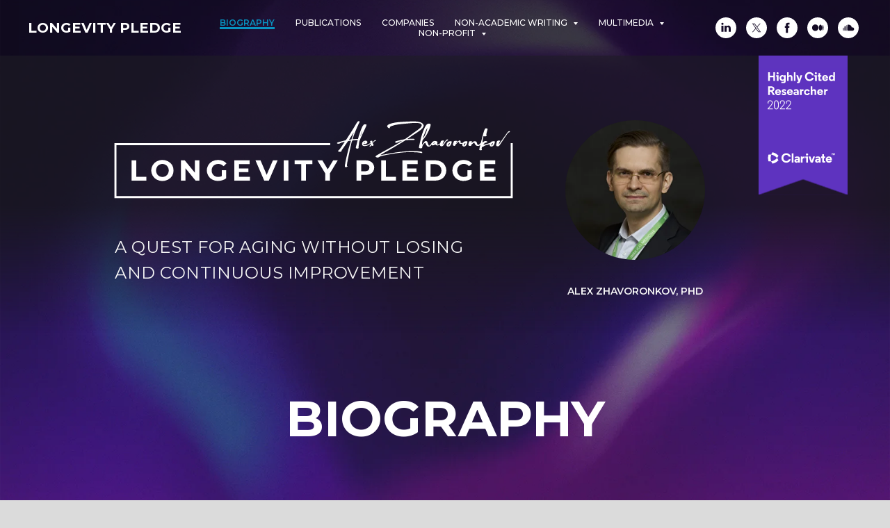

--- FILE ---
content_type: text/html; charset=UTF-8
request_url: https://www.longevitypledge.org/bio
body_size: 19629
content:
<!DOCTYPE html> <html> <head> <meta charset="utf-8" /> <meta http-equiv="Content-Type" content="text/html; charset=utf-8" /> <meta name="viewport" content="width=device-width, initial-scale=1.0" /> <!--metatextblock--> <title>Bio</title> <meta property="og:url" content="https://longevitypledge.org/bio" /> <meta property="og:title" content="Bio" /> <meta property="og:description" content="" /> <meta property="og:type" content="website" /> <meta property="og:image" content="https://thb.tildacdn.net/tild6432-6462-4264-a165-373165623966/-/resize/504x/bckg2.png" /> <link rel="canonical" href="https://longevitypledge.org/bio"> <!--/metatextblock--> <meta name="format-detection" content="telephone=no" /> <meta http-equiv="x-dns-prefetch-control" content="on"> <link rel="dns-prefetch" href="https://ws.tildacdn.com"> <link rel="dns-prefetch" href="https://static.tildacdn.net"> <link rel="dns-prefetch" href="https://fonts.tildacdn.com"> <link rel="shortcut icon" href="https://static.tildacdn.net/tild6634-3862-4232-a532-336639363164/favicon.ico" type="image/x-icon" /> <!-- Assets --> <script src="https://neo.tildacdn.com/js/tilda-fallback-1.0.min.js" async charset="utf-8"></script> <link rel="stylesheet" href="https://static.tildacdn.net/css/tilda-grid-3.0.min.css" type="text/css" media="all" onerror="this.loaderr='y';"/> <link rel="stylesheet" href="https://static.tildacdn.net/ws/project317778/tilda-blocks-page29135163.min.css?t=1760938910" type="text/css" media="all" onerror="this.loaderr='y';" /> <link rel="preconnect" href="https://fonts.gstatic.com"> <link href="https://fonts.googleapis.com/css2?family=Montserrat:wght@100..900&family=Ubuntu:wght@300;400;500;600;700&subset=latin,cyrillic" rel="stylesheet"> <link rel="stylesheet" href="https://static.tildacdn.net/css/tilda-animation-2.0.min.css" type="text/css" media="all" onerror="this.loaderr='y';" /> <link rel="stylesheet" href="https://static.tildacdn.net/css/tilda-slds-1.4.min.css" type="text/css" media="print" onload="this.media='all';" onerror="this.loaderr='y';" /> <noscript><link rel="stylesheet" href="https://static.tildacdn.net/css/tilda-slds-1.4.min.css" type="text/css" media="all" /></noscript> <link rel="stylesheet" href="https://static.tildacdn.net/css/tilda-menusub-1.0.min.css" type="text/css" media="print" onload="this.media='all';" onerror="this.loaderr='y';" /> <noscript><link rel="stylesheet" href="https://static.tildacdn.net/css/tilda-menusub-1.0.min.css" type="text/css" media="all" /></noscript> <link rel="stylesheet" href="https://static.tildacdn.net/css/tilda-zoom-2.0.min.css" type="text/css" media="print" onload="this.media='all';" onerror="this.loaderr='y';" /> <noscript><link rel="stylesheet" href="https://static.tildacdn.net/css/tilda-zoom-2.0.min.css" type="text/css" media="all" /></noscript> <script type="text/javascript">TildaFonts=["90001","90002","90003","90004"];</script> <script type="text/javascript" src="https://static.tildacdn.net/js/tilda-fonts.min.js" charset="utf-8" onerror="this.loaderr='y';"></script> <script nomodule src="https://static.tildacdn.net/js/tilda-polyfill-1.0.min.js" charset="utf-8"></script> <script type="text/javascript">function t_onReady(func) {if(document.readyState!='loading') {func();} else {document.addEventListener('DOMContentLoaded',func);}}
function t_onFuncLoad(funcName,okFunc,time) {if(typeof window[funcName]==='function') {okFunc();} else {setTimeout(function() {t_onFuncLoad(funcName,okFunc,time);},(time||100));}}function t_throttle(fn,threshhold,scope) {return function() {fn.apply(scope||this,arguments);};}function t396_initialScale(t){var e=document.getElementById("rec"+t);if(e){var i=e.querySelector(".t396__artboard");if(i){window.tn_scale_initial_window_width||(window.tn_scale_initial_window_width=document.documentElement.clientWidth);var a=window.tn_scale_initial_window_width,r=[],n,l=i.getAttribute("data-artboard-screens");if(l){l=l.split(",");for(var o=0;o<l.length;o++)r[o]=parseInt(l[o],10)}else r=[320,480,640,960,1200];for(var o=0;o<r.length;o++){var d=r[o];a>=d&&(n=d)}var _="edit"===window.allrecords.getAttribute("data-tilda-mode"),c="center"===t396_getFieldValue(i,"valign",n,r),s="grid"===t396_getFieldValue(i,"upscale",n,r),w=t396_getFieldValue(i,"height_vh",n,r),g=t396_getFieldValue(i,"height",n,r),u=!!window.opr&&!!window.opr.addons||!!window.opera||-1!==navigator.userAgent.indexOf(" OPR/");if(!_&&c&&!s&&!w&&g&&!u){var h=parseFloat((a/n).toFixed(3)),f=[i,i.querySelector(".t396__carrier"),i.querySelector(".t396__filter")],v=Math.floor(parseInt(g,10)*h)+"px",p;i.style.setProperty("--initial-scale-height",v);for(var o=0;o<f.length;o++)f[o].style.setProperty("height","var(--initial-scale-height)");t396_scaleInitial__getElementsToScale(i).forEach((function(t){t.style.zoom=h}))}}}}function t396_scaleInitial__getElementsToScale(t){return t?Array.prototype.slice.call(t.children).filter((function(t){return t&&(t.classList.contains("t396__elem")||t.classList.contains("t396__group"))})):[]}function t396_getFieldValue(t,e,i,a){var r,n=a[a.length-1];if(!(r=i===n?t.getAttribute("data-artboard-"+e):t.getAttribute("data-artboard-"+e+"-res-"+i)))for(var l=0;l<a.length;l++){var o=a[l];if(!(o<=i)&&(r=o===n?t.getAttribute("data-artboard-"+e):t.getAttribute("data-artboard-"+e+"-res-"+o)))break}return r}window.TN_SCALE_INITIAL_VER="1.0",window.tn_scale_initial_window_width=null;</script> <script src="https://static.tildacdn.net/js/jquery-1.10.2.min.js" charset="utf-8" onerror="this.loaderr='y';"></script> <script src="https://static.tildacdn.net/js/tilda-scripts-3.0.min.js" charset="utf-8" defer onerror="this.loaderr='y';"></script> <script src="https://static.tildacdn.net/ws/project317778/tilda-blocks-page29135163.min.js?t=1760938910" charset="utf-8" async onerror="this.loaderr='y';"></script> <script src="https://static.tildacdn.net/js/tilda-lazyload-1.0.min.js" charset="utf-8" async onerror="this.loaderr='y';"></script> <script src="https://static.tildacdn.net/js/tilda-animation-2.0.min.js" charset="utf-8" async onerror="this.loaderr='y';"></script> <script src="https://static.tildacdn.net/js/tilda-zero-1.1.min.js" charset="utf-8" async onerror="this.loaderr='y';"></script> <script src="https://static.tildacdn.net/js/tilda-slds-1.4.min.js" charset="utf-8" async onerror="this.loaderr='y';"></script> <script src="https://static.tildacdn.net/js/hammer.min.js" charset="utf-8" async onerror="this.loaderr='y';"></script> <script src="https://static.tildacdn.net/js/masonry-imagesloaded.min.js" charset="utf-8" async onerror="this.loaderr='y';"></script> <script src="https://static.tildacdn.net/js/tilda-menusub-1.0.min.js" charset="utf-8" async onerror="this.loaderr='y';"></script> <script src="https://static.tildacdn.net/js/tilda-menu-1.0.min.js" charset="utf-8" async onerror="this.loaderr='y';"></script> <script src="https://static.tildacdn.net/js/tilda-zoom-2.0.min.js" charset="utf-8" async onerror="this.loaderr='y';"></script> <script src="https://static.tildacdn.net/js/tilda-zero-scale-1.0.min.js" charset="utf-8" async onerror="this.loaderr='y';"></script> <script src="https://static.tildacdn.net/js/tilda-skiplink-1.0.min.js" charset="utf-8" async onerror="this.loaderr='y';"></script> <script src="https://static.tildacdn.net/js/tilda-events-1.0.min.js" charset="utf-8" async onerror="this.loaderr='y';"></script> <script type="text/javascript">window.dataLayer=window.dataLayer||[];</script> <script type="text/javascript">(function() {if((/bot|google|yandex|baidu|bing|msn|duckduckbot|teoma|slurp|crawler|spider|robot|crawling|facebook/i.test(navigator.userAgent))===false&&typeof(sessionStorage)!='undefined'&&sessionStorage.getItem('visited')!=='y'&&document.visibilityState){var style=document.createElement('style');style.type='text/css';style.innerHTML='@media screen and (min-width: 980px) {.t-records {opacity: 0;}.t-records_animated {-webkit-transition: opacity ease-in-out .2s;-moz-transition: opacity ease-in-out .2s;-o-transition: opacity ease-in-out .2s;transition: opacity ease-in-out .2s;}.t-records.t-records_visible {opacity: 1;}}';document.getElementsByTagName('head')[0].appendChild(style);function t_setvisRecs(){var alr=document.querySelectorAll('.t-records');Array.prototype.forEach.call(alr,function(el) {el.classList.add("t-records_animated");});setTimeout(function() {Array.prototype.forEach.call(alr,function(el) {el.classList.add("t-records_visible");});sessionStorage.setItem("visited","y");},400);}
document.addEventListener('DOMContentLoaded',t_setvisRecs);}})();</script></head> <body class="t-body" style="margin:0;"> <!--allrecords--> <div id="allrecords" class="t-records" data-hook="blocks-collection-content-node" data-tilda-project-id="317778" data-tilda-page-id="29135163" data-tilda-page-alias="bio" data-tilda-formskey="282bb5330734fde006f1d2ae5b276292" data-tilda-lazy="yes" data-tilda-root-zone="one" data-tilda-project-country="US"> <!--header--> <header id="t-header" class="t-records" data-hook="blocks-collection-content-node" data-tilda-project-id="317778" data-tilda-page-id="29950277" data-tilda-formskey="282bb5330734fde006f1d2ae5b276292" data-tilda-lazy="yes" data-tilda-root-zone="one" data-tilda-project-country="US"> <div id="rec484593292" class="r t-rec" style=" " data-animationappear="off" data-record-type="257"> <!-- T228 --> <div id="nav484593292marker"></div> <div class="tmenu-mobile"> <div class="tmenu-mobile__container"> <div class="tmenu-mobile__text t-name t-name_md" field="menu_mob_title">&nbsp;</div> <button type="button"
class="t-menuburger t-menuburger_first "
aria-label="Navigation menu"
aria-expanded="false"> <span style="background-color:#ffffff;"></span> <span style="background-color:#ffffff;"></span> <span style="background-color:#ffffff;"></span> <span style="background-color:#ffffff;"></span> </button> <script>function t_menuburger_init(recid) {var rec=document.querySelector('#rec' + recid);if(!rec) return;var burger=rec.querySelector('.t-menuburger');if(!burger) return;var isSecondStyle=burger.classList.contains('t-menuburger_second');if(isSecondStyle&&!window.isMobile&&!('ontouchend' in document)) {burger.addEventListener('mouseenter',function() {if(burger.classList.contains('t-menuburger-opened')) return;burger.classList.remove('t-menuburger-unhovered');burger.classList.add('t-menuburger-hovered');});burger.addEventListener('mouseleave',function() {if(burger.classList.contains('t-menuburger-opened')) return;burger.classList.remove('t-menuburger-hovered');burger.classList.add('t-menuburger-unhovered');setTimeout(function() {burger.classList.remove('t-menuburger-unhovered');},300);});}
burger.addEventListener('click',function() {if(!burger.closest('.tmenu-mobile')&&!burger.closest('.t450__burger_container')&&!burger.closest('.t466__container')&&!burger.closest('.t204__burger')&&!burger.closest('.t199__js__menu-toggler')) {burger.classList.toggle('t-menuburger-opened');burger.classList.remove('t-menuburger-unhovered');}});var menu=rec.querySelector('[data-menu="yes"]');if(!menu) return;var menuLinks=menu.querySelectorAll('.t-menu__link-item');var submenuClassList=['t978__menu-link_hook','t978__tm-link','t966__tm-link','t794__tm-link','t-menusub__target-link'];Array.prototype.forEach.call(menuLinks,function(link) {link.addEventListener('click',function() {var isSubmenuHook=submenuClassList.some(function(submenuClass) {return link.classList.contains(submenuClass);});if(isSubmenuHook) return;burger.classList.remove('t-menuburger-opened');});});menu.addEventListener('clickedAnchorInTooltipMenu',function() {burger.classList.remove('t-menuburger-opened');});}
t_onReady(function() {t_onFuncLoad('t_menuburger_init',function(){t_menuburger_init('484593292');});});</script> <style>.t-menuburger{position:relative;flex-shrink:0;width:28px;height:20px;padding:0;border:none;background-color:transparent;outline:none;-webkit-transform:rotate(0deg);transform:rotate(0deg);transition:transform .5s ease-in-out;cursor:pointer;z-index:999;}.t-menuburger span{display:block;position:absolute;width:100%;opacity:1;left:0;-webkit-transform:rotate(0deg);transform:rotate(0deg);transition:.25s ease-in-out;height:3px;background-color:#000;}.t-menuburger span:nth-child(1){top:0px;}.t-menuburger span:nth-child(2),.t-menuburger span:nth-child(3){top:8px;}.t-menuburger span:nth-child(4){top:16px;}.t-menuburger__big{width:42px;height:32px;}.t-menuburger__big span{height:5px;}.t-menuburger__big span:nth-child(2),.t-menuburger__big span:nth-child(3){top:13px;}.t-menuburger__big span:nth-child(4){top:26px;}.t-menuburger__small{width:22px;height:14px;}.t-menuburger__small span{height:2px;}.t-menuburger__small span:nth-child(2),.t-menuburger__small span:nth-child(3){top:6px;}.t-menuburger__small span:nth-child(4){top:12px;}.t-menuburger-opened span:nth-child(1){top:8px;width:0%;left:50%;}.t-menuburger-opened span:nth-child(2){-webkit-transform:rotate(45deg);transform:rotate(45deg);}.t-menuburger-opened span:nth-child(3){-webkit-transform:rotate(-45deg);transform:rotate(-45deg);}.t-menuburger-opened span:nth-child(4){top:8px;width:0%;left:50%;}.t-menuburger-opened.t-menuburger__big span:nth-child(1){top:6px;}.t-menuburger-opened.t-menuburger__big span:nth-child(4){top:18px;}.t-menuburger-opened.t-menuburger__small span:nth-child(1),.t-menuburger-opened.t-menuburger__small span:nth-child(4){top:6px;}@media (hover),(min-width:0\0){.t-menuburger_first:hover span:nth-child(1){transform:translateY(1px);}.t-menuburger_first:hover span:nth-child(4){transform:translateY(-1px);}.t-menuburger_first.t-menuburger__big:hover span:nth-child(1){transform:translateY(3px);}.t-menuburger_first.t-menuburger__big:hover span:nth-child(4){transform:translateY(-3px);}}.t-menuburger_second span:nth-child(2),.t-menuburger_second span:nth-child(3){width:80%;left:20%;right:0;}@media (hover),(min-width:0\0){.t-menuburger_second.t-menuburger-hovered span:nth-child(2),.t-menuburger_second.t-menuburger-hovered span:nth-child(3){animation:t-menuburger-anim 0.3s ease-out normal forwards;}.t-menuburger_second.t-menuburger-unhovered span:nth-child(2),.t-menuburger_second.t-menuburger-unhovered span:nth-child(3){animation:t-menuburger-anim2 0.3s ease-out normal forwards;}}.t-menuburger_second.t-menuburger-opened span:nth-child(2),.t-menuburger_second.t-menuburger-opened span:nth-child(3){left:0;right:0;width:100%!important;}.t-menuburger_third span:nth-child(4){width:70%;left:unset;right:0;}@media (hover),(min-width:0\0){.t-menuburger_third:not(.t-menuburger-opened):hover span:nth-child(4){width:100%;}}.t-menuburger_third.t-menuburger-opened span:nth-child(4){width:0!important;right:50%;}.t-menuburger_fourth{height:12px;}.t-menuburger_fourth.t-menuburger__small{height:8px;}.t-menuburger_fourth.t-menuburger__big{height:18px;}.t-menuburger_fourth span:nth-child(2),.t-menuburger_fourth span:nth-child(3){top:4px;opacity:0;}.t-menuburger_fourth span:nth-child(4){top:8px;}.t-menuburger_fourth.t-menuburger__small span:nth-child(2),.t-menuburger_fourth.t-menuburger__small span:nth-child(3){top:3px;}.t-menuburger_fourth.t-menuburger__small span:nth-child(4){top:6px;}.t-menuburger_fourth.t-menuburger__small span:nth-child(2),.t-menuburger_fourth.t-menuburger__small span:nth-child(3){top:3px;}.t-menuburger_fourth.t-menuburger__small span:nth-child(4){top:6px;}.t-menuburger_fourth.t-menuburger__big span:nth-child(2),.t-menuburger_fourth.t-menuburger__big span:nth-child(3){top:6px;}.t-menuburger_fourth.t-menuburger__big span:nth-child(4){top:12px;}@media (hover),(min-width:0\0){.t-menuburger_fourth:not(.t-menuburger-opened):hover span:nth-child(1){transform:translateY(1px);}.t-menuburger_fourth:not(.t-menuburger-opened):hover span:nth-child(4){transform:translateY(-1px);}.t-menuburger_fourth.t-menuburger__big:not(.t-menuburger-opened):hover span:nth-child(1){transform:translateY(3px);}.t-menuburger_fourth.t-menuburger__big:not(.t-menuburger-opened):hover span:nth-child(4){transform:translateY(-3px);}}.t-menuburger_fourth.t-menuburger-opened span:nth-child(1),.t-menuburger_fourth.t-menuburger-opened span:nth-child(4){top:4px;}.t-menuburger_fourth.t-menuburger-opened span:nth-child(2),.t-menuburger_fourth.t-menuburger-opened span:nth-child(3){opacity:1;}@keyframes t-menuburger-anim{0%{width:80%;left:20%;right:0;}50%{width:100%;left:0;right:0;}100%{width:80%;left:0;right:20%;}}@keyframes t-menuburger-anim2{0%{width:80%;left:0;}50%{width:100%;right:0;left:0;}100%{width:80%;left:20%;right:0;}}</style> </div> </div> <style>.tmenu-mobile{background-color:#111;display:none;width:100%;top:0;z-index:990;}.tmenu-mobile_positionfixed{position:fixed;}.tmenu-mobile__text{color:#fff;}.tmenu-mobile__container{min-height:64px;padding:20px;position:relative;box-sizing:border-box;display:-webkit-flex;display:-ms-flexbox;display:flex;-webkit-align-items:center;-ms-flex-align:center;align-items:center;-webkit-justify-content:space-between;-ms-flex-pack:justify;justify-content:space-between;}.tmenu-mobile__list{display:block;}.tmenu-mobile__burgerlogo{display:inline-block;font-size:24px;font-weight:400;white-space:nowrap;vertical-align:middle;}.tmenu-mobile__imglogo{height:auto;display:block;max-width:300px!important;box-sizing:border-box;padding:0;margin:0 auto;}@media screen and (max-width:980px){.tmenu-mobile__menucontent_hidden{display:none;height:100%;}.tmenu-mobile{display:block;}}@media screen and (max-width:980px){#rec484593292 .t-menuburger{-webkit-order:1;-ms-flex-order:1;order:1;}}</style> <style> #rec484593292 .tmenu-mobile__burgerlogo a{font-size:20px;color:#ffffff;}</style> <style> #rec484593292 .tmenu-mobile__burgerlogo__title{font-size:20px;color:#ffffff;}</style> <div id="nav484593292" class="t228 t228__positionstatic tmenu-mobile__menucontent_hidden" style="background-color: rgba(0,0,0,0.50); height:80px; " data-bgcolor-hex="#000000" data-bgcolor-rgba="rgba(0,0,0,0.50)" data-navmarker="nav484593292marker" data-appearoffset="" data-bgopacity-two="" data-menushadow="" data-menushadow-css="" data-bgopacity="0.50" data-menu-items-align="center" data-menu="yes"> <div class="t228__maincontainer " style="height:80px;"> <div class="t228__padding40px"></div> <div class="t228__leftside"> <div class="t228__leftcontainer"> <a href="/" class="t228__imgwrapper"> <div class="t228__logo t-title" field="title"><div style="font-family:'Montserrat';" data-customstyle="yes"><strong>LONGEVITY PLEDGE</strong></div></div> </a> </div> </div> <div class="t228__centerside "> <nav class="t228__centercontainer"> <ul role="list" class="t228__list t-menu__list t228__list_hidden"> <li class="t228__list_item"
style="padding:0 15px 0 0;"> <a class="t-menu__link-item"
href="/bio" data-menu-submenu-hook="" data-menu-item-number="1">
Biography
</a> </li> <li class="t228__list_item"
style="padding:0 15px;"> <a class="t-menu__link-item"
href="https://scholar.google.com/citations?user=8Icccp0AAAAJ&amp;hl=en"
target="_blank" data-menu-submenu-hook="" data-menu-item-number="2">
Publications
</a> </li> <li class="t228__list_item"
style="padding:0 15px;"> <a class="t-menu__link-item"
href="/companies" data-menu-submenu-hook="" data-menu-item-number="3">
Companies
</a> </li> <li class="t228__list_item"
style="padding:0 15px;"> <a class="t-menu__link-item"
href=""
aria-expanded="false" role="button" data-menu-submenu-hook="link_sub4_484593292" data-menu-item-number="4">
Non-academic Writing
</a> <div class="t-menusub" data-submenu-hook="link_sub4_484593292" data-submenu-margin="15px" data-add-submenu-arrow="on"> <div class="t-menusub__menu"> <div class="t-menusub__content"> <ul role="list" class="t-menusub__list"> <li class="t-menusub__list-item t-name t-name_xs"> <a class="t-menusub__link-item t-name t-name_xs"
href="/non-academic-writing" data-menu-item-number="4">Non-academic Writing</a> </li> <li class="t-menusub__list-item t-name t-name_xs"> <a class="t-menusub__link-item t-name t-name_xs"
href="/non-academic-writing#rec471120845" data-menu-item-number="4">Forbes.Com</a> </li> <li class="t-menusub__list-item t-name t-name_xs"> <a class="t-menusub__link-item t-name t-name_xs"
href="/non-academic-writing#rec471545489" data-menu-item-number="4">Books</a> </li> <li class="t-menusub__list-item t-name t-name_xs"> <a class="t-menusub__link-item t-name t-name_xs"
href="https://medium.com/@longevity"
target="_blank" data-menu-item-number="4">Medium Blog</a> </li> <li class="t-menusub__list-item t-name t-name_xs"> <a class="t-menusub__link-item t-name t-name_xs"
href="https://bioengineeringcommunity.nature.com/users/290712-alex-zhavoronkov"
target="_blank" data-menu-item-number="4">Nature Bioengineering Community</a> </li> <li class="t-menusub__list-item t-name t-name_xs"> <a class="t-menusub__link-item t-name t-name_xs"
href="https://www.pensions-expert.com/ftauthor/view/Alex+Zhavoronkov"
target="_blank" data-menu-item-number="4">Pensions Expert</a> </li> <li class="t-menusub__list-item t-name t-name_xs"> <a class="t-menusub__link-item t-name t-name_xs"
href="/dating-ai" data-menu-item-number="4">Dating AI</a> </li> <li class="t-menusub__list-item t-name t-name_xs"> <a class="t-menusub__link-item t-name t-name_xs"
href="https://www.forever.ai" data-menu-item-number="4">Forever.AI</a> </li> </ul> </div> </div> </div> </li> <li class="t228__list_item"
style="padding:0 15px;"> <a class="t-menu__link-item"
href=""
aria-expanded="false" role="button" data-menu-submenu-hook="link_sub5_484593292" data-menu-item-number="5">
Multimedia
</a> <div class="t-menusub" data-submenu-hook="link_sub5_484593292" data-submenu-margin="15px" data-add-submenu-arrow="on"> <div class="t-menusub__menu"> <div class="t-menusub__content"> <ul role="list" class="t-menusub__list"> <li class="t-menusub__list-item t-name t-name_xs"> <a class="t-menusub__link-item t-name t-name_xs"
href="https://www.youtube.com/results?search_query=alex+zhavoronkov"
target="_blank" data-menu-item-number="5">Videos</a> </li> <li class="t-menusub__list-item t-name t-name_xs"> <a class="t-menusub__link-item t-name t-name_xs"
href="https://soundcloud.com/biogerontology/sets/longevity"
target="_blank" data-menu-item-number="5">Music</a> </li> </ul> </div> </div> </div> </li> <li class="t228__list_item"
style="padding:0 0 0 15px;"> <a class="t-menu__link-item"
href=""
aria-expanded="false" role="button" data-menu-submenu-hook="link_sub6_484593292" data-menu-item-number="6">
Non-Profit
</a> <div class="t-menusub" data-submenu-hook="link_sub6_484593292" data-submenu-margin="15px" data-add-submenu-arrow="on"> <div class="t-menusub__menu"> <div class="t-menusub__content"> <ul role="list" class="t-menusub__list"> <li class="t-menusub__list-item t-name t-name_xs"> <a class="t-menusub__link-item t-name t-name_xs"
href="http://www.agingpharma.org/" data-menu-item-number="6">ARDD</a> </li> <li class="t-menusub__list-item t-name t-name_xs"> <a class="t-menusub__link-item t-name t-name_xs"
href="/longevity-fellow-awards" data-menu-item-number="6">LONGEVITY FELLOW AWARDS</a> </li> <li class="t-menusub__list-item t-name t-name_xs"> <a class="t-menusub__link-item t-name t-name_xs"
href="https://longevity.degree/"
target="_blank" data-menu-item-number="6">LONGEVITY MEDICINE</a> </li> <li class="t-menusub__list-item t-name t-name_xs"> <a class="t-menusub__link-item t-name t-name_xs"
href="https://www.diversity.ai/"
target="_blank" data-menu-item-number="6">DIVERSITY.AI</a> </li> <li class="t-menusub__list-item t-name t-name_xs"> <a class="t-menusub__link-item t-name t-name_xs"
href="https://www.theaaih.org/"
target="_blank" data-menu-item-number="6">THE ALLIANCE FOR ARTIFICIAL INTELLIGENCE IN HEALTHCARE</a> </li> </ul> </div> </div> </div> </li> </ul> </nav> </div> <div class="t228__rightside"> <div class="t228__rightcontainer"> <div class="t-sociallinks"> <ul role="list" class="t-sociallinks__wrapper" aria-label="Social media links"> <!-- new soclinks --><li class="t-sociallinks__item t-sociallinks__item_linkedin"><a href="https://www.linkedin.com/in/zhavoronkov/" target="_blank" rel="nofollow" aria-label="LinkedIn" title="LinkedIn" style="width: 30px; height: 30px;"><svg class="t-sociallinks__svg" role="presentation" width=30px height=30px viewBox="0 0 100 100" fill="none" xmlns="http://www.w3.org/2000/svg"> <path fill-rule="evenodd" clip-rule="evenodd" d="M50 100c27.6142 0 50-22.3858 50-50S77.6142 0 50 0 0 22.3858 0 50s22.3858 50 50 50Zm23-31.0002V52.363c0-8.9114-4.7586-13.0586-11.1079-13.0586-5.1234 0-7.4123 2.8199-8.6942 4.7942v-4.1124h-9.6468c.1297 2.7235 0 29.0136 0 29.0136h9.6484v-16.203c0-.8675.0657-1.731.3203-2.3513.6981-1.7351 2.284-3.5286 4.9491-3.5286 3.4905 0 4.8859 2.6611 4.8859 6.5602v15.5227H73ZM53.1979 44.0986v.094h-.0632c.0069-.0111.0148-.0228.0229-.0346.0137-.0198.0281-.0401.0403-.0594ZM28 31.0123C28 28.1648 30.1583 26 33.4591 26c3.3016 0 5.3302 2.1648 5.3934 5.0123 0 2.7851-2.0918 5.0156-5.4567 5.0156h-.064c-3.2351 0-5.3318-2.2305-5.3318-5.0156Zm10.2177 37.9875h-9.6445V39.9862h9.6445v29.0136Z" fill="#ffffff"/> </svg></a></li>&nbsp;<li class="t-sociallinks__item t-sociallinks__item_twitter"><a href="https://twitter.com/biogerontology" target="_blank" rel="nofollow" aria-label="Twitter" title="Twitter" style="width: 30px; height: 30px;"><svg class="t-sociallinks__svg" role="presentation" xmlns="http://www.w3.org/2000/svg" width=30px height=30px viewBox="0 0 48 48"> <g clip-path="url(#clip0_3697_102)"><path fill-rule="evenodd" clip-rule="evenodd" d="M24 48C37.2548 48 48 37.2548 48 24C48 10.7452 37.2548 0 24 0C10.7452 0 0 10.7452 0 24C0 37.2548 10.7452 48 24 48ZM33.3482 14L25.9027 22.4686H25.9023L34 34H28.0445L22.5915 26.2348L15.7644 34H14L21.8082 25.1193L14 14H19.9555L25.119 21.3532L31.5838 14H33.3482ZM22.695 24.1101L23.4861 25.2173V25.2177L28.8746 32.7594H31.5847L24.9813 23.5172L24.1902 22.4099L19.1103 15.2997H16.4002L22.695 24.1101Z" fill="#ffffff"/></g><defs><clipPath id="clip0_3697_102"><rect width="48" height="48" fill="white"/></clipPath></defs> </svg></a></li>&nbsp;<li class="t-sociallinks__item t-sociallinks__item_facebook"><a href="https://facebook.com/biogerontology" target="_blank" rel="nofollow" aria-label="Facebook" title="Facebook" style="width: 30px; height: 30px;"><svg class="t-sociallinks__svg" role="presentation" width=30px height=30px viewBox="0 0 100 100" fill="none" xmlns="http://www.w3.org/2000/svg"> <path fill-rule="evenodd" clip-rule="evenodd" d="M50 100c27.6142 0 50-22.3858 50-50S77.6142 0 50 0 0 22.3858 0 50s22.3858 50 50 50Zm3.431-73.9854c-2.5161.0701-5.171.6758-7.0464 2.4577-1.5488 1.4326-2.329 3.5177-2.5044 5.602-.0534 1.4908-.0458 2.9855-.0382 4.4796.0058 1.1205.0115 2.2407-.0085 3.3587-.6888.005-1.3797.0036-2.0709.0021-.9218-.0019-1.8441-.0038-2.7626.0096 0 .8921.0013 1.7855.0026 2.6797.0026 1.791.0052 3.5853-.0026 5.3799.9185.0134 1.8409.0115 2.7627.0096.6912-.0015 1.382-.0029 2.0708.0021.0155 3.5565.0127 7.1128.0098 10.669-.0036 4.4452-.0072 8.8903.0252 13.3354 1.8903-.0134 3.7765-.0115 5.6633-.0095 1.4152.0014 2.8306.0028 4.2484-.0022.0117-4.0009.0088-7.9986.0058-11.9963-.0029-3.9979-.0058-7.9957.0059-11.9964.9533-.005 1.9067-.0036 2.86-.0021 1.2713.0019 2.5425.0038 3.8137-.0096.396-2.679.7335-5.3814.9198-8.0947-1.2576-.0058-2.5155-.0058-3.7734-.0058-1.2578 0-2.5157 0-3.7734-.0059 0-.4689-.0007-.9378-.0014-1.4066-.0022-1.4063-.0044-2.8123.0131-4.2188.198-1.0834 1.3158-1.9104 2.3992-1.8403h5.1476c.0117-2.8069.0117-5.602 0-8.4089-.6636 0-1.3273-.0007-1.9911-.0014-1.9915-.0022-3.9832-.0044-5.975.0131Z" fill="#ffffff"/> </svg></a></li>&nbsp;<li class="t-sociallinks__item t-sociallinks__item_medium"><a href="https://medium.com/@longevity" target="_blank" rel="nofollow" aria-label="Medium" title="Medium" style="width: 30px; height: 30px;"><svg class="t-sociallinks__svg" role="presentation" width=30px height=30px viewBox="0 0 100 100" fill="none" xmlns="http://www.w3.org/2000/svg"> <path fill-rule="evenodd" clip-rule="evenodd" d="M50 100c27.614 0 50-22.386 50-50S77.614 0 50 0 0 22.386 0 50s22.386 50 50 50Zm4.023-50.382C54.023 40.993 47.08 34 38.512 34S23 40.993 23 49.618c0 8.626 6.945 15.618 15.512 15.618 8.566 0 15.511-6.992 15.511-15.618Zm17.016 0c0-8.12-3.472-14.703-7.756-14.703-4.283 0-7.755 6.584-7.755 14.703 0 8.12 3.472 14.704 7.756 14.704 4.283 0 7.756-6.585 7.756-14.704Zm6.961 0c0-7.274-1.222-13.172-2.728-13.172-1.506 0-2.727 5.898-2.727 13.172 0 7.275 1.22 13.172 2.727 13.172S78 56.891 78 49.618Z" fill="#ffffff"/> </svg></a></li>&nbsp;<li class="t-sociallinks__item t-sociallinks__item_soundcloud"><a href="https://soundcloud.com/biogerontology/sets/longevity" target="_blank" rel="nofollow" aria-label="SoundCloud" title="SoundCloud" style="width: 30px; height: 30px;"><svg class="t-sociallinks__svg" role="presentation" width=30px height=30px viewBox="0 0 100 100" fill="none" xmlns="http://www.w3.org/2000/svg"> <path fill-rule="evenodd" clip-rule="evenodd" d="M50 100c27.614 0 50-22.386 50-50S77.614 0 50 0 0 22.386 0 50s22.386 50 50 50Zm19.701-52.297c-1.137 0-2.222.23-3.212.644C65.83 40.867 59.555 35 51.906 35c-1.873 0-3.7.366-5.312.99-.627.242-.792.492-.799.976V63.31a.976.976 0 0 0 .897.952c.02.003 23.009 0 23.009 0 4.586 0 8.3-3.673 8.3-8.259a8.3 8.3 0 0 0-8.3-8.3Zm-27-10.759a.927.927 0 0 1 .915.91l.403 18.699-.404 6.787v-.007a.924.924 0 0 1-.915.912.92.92 0 0 1-.912-.904l-.185-3.349-.191-3.438.373-18.605.003-.095a.917.917 0 0 1 .337-.701.896.896 0 0 1 .575-.209Zm-7.13 4.26a.69.69 0 0 0-.684-.68c-.374 0-.675.3-.683.68l-.428 15.345.428 7.044a.684.684 0 0 0 .683.676.69.69 0 0 0 .683-.68l.48-7.04-.48-15.344Zm-5.09 1.679a.579.579 0 0 1 .57-.565.58.58 0 0 1 .567.565l.56 13.702-.56 7.16v-.003a.58.58 0 0 1-.567.564.578.578 0 0 1-.57-.561l-.492-7.16.493-13.702Zm-6.49 5.881a.404.404 0 0 0-.395.39L23 56.54l.596 7.148a.403.403 0 0 0 .394.388c.21 0 .38-.168.397-.389l.676-7.147-.676-7.39a.406.406 0 0 0-.397-.387Zm3.846.92a.458.458 0 0 0-.452-.442.458.458 0 0 0-.453.449l-.562 6.85.562 7.207a.46.46 0 0 0 .453.449c.24 0 .436-.194.451-.449l.64-7.206-.64-6.857Zm10.93-8.335a.802.802 0 0 0-.8.797l-.355 14.405.358 6.932a.798.798 0 0 0 1.596-.005v.006l.401-6.931-.401-14.408a.8.8 0 0 0-.8-.796Z" fill="#ffffff"/> </svg></a></li><!-- /new soclinks --> </ul> </div> </div> </div> <div class="t228__padding40px"> </div> </div> </div> <style>@media screen and (max-width:980px){#rec484593292 .t228__leftcontainer{padding:20px;}#rec484593292 .t228__imglogo{padding:20px 0;}#rec484593292 .t228{position:static;}}</style> <script>window.addEventListener('load',function() {t_onFuncLoad('t228_setWidth',function() {t228_setWidth('484593292');});});window.addEventListener('resize',t_throttle(function() {t_onFuncLoad('t228_setWidth',function() {t228_setWidth('484593292');});t_onFuncLoad('t_menu__setBGcolor',function() {t_menu__setBGcolor('484593292','.t228');});}));t_onReady(function() {t_onFuncLoad('t_menu__highlightActiveLinks',function() {t_menu__highlightActiveLinks('.t228__list_item a');});t_onFuncLoad('t228__init',function() {t228__init('484593292');});t_onFuncLoad('t_menu__setBGcolor',function() {t_menu__setBGcolor('484593292','.t228');});t_onFuncLoad('t_menu__interactFromKeyboard',function() {t_menu__interactFromKeyboard('484593292');});t_onFuncLoad('t228_setWidth',function() {t228_setWidth('484593292');});t_onFuncLoad('t_menu__createMobileMenu',function() {t_menu__createMobileMenu('484593292','.t228');});});</script> <style>#rec484593292 .t-menu__link-item{-webkit-transition:color 0.3s ease-in-out,opacity 0.3s ease-in-out;transition:color 0.3s ease-in-out,opacity 0.3s ease-in-out;position:relative;}#rec484593292 .t-menu__link-item.t-active:not(.t978__menu-link){color:#00ccff !important;font-weight:600 !important;}#rec484593292 .t-menu__link-item.t-active::after{content:'';position:absolute;left:0;-webkit-transition:all 0.3s ease;transition:all 0.3s ease;opacity:1;width:100%;height:100%;bottom:-2px;border-bottom:2px solid #00ccff;-webkit-box-shadow:inset 0px -1px 0px 0px #00ccff;-moz-box-shadow:inset 0px -1px 0px 0px #00ccff;box-shadow:inset 0px -1px 0px 0px #00ccff;}#rec484593292 .t-menu__link-item:not(.t-active):not(.tooltipstered):hover{color:#00ccff !important;}#rec484593292 .t-menu__link-item:not(.t-active):not(.tooltipstered):focus-visible{color:#00ccff !important;}@supports (overflow:-webkit-marquee) and (justify-content:inherit){#rec484593292 .t-menu__link-item,#rec484593292 .t-menu__link-item.t-active{opacity:1 !important;}}</style> <script>t_onReady(function() {setTimeout(function(){t_onFuncLoad('t_menusub_init',function() {t_menusub_init('484593292');});},500);});</script> <style>#rec484593292 .t-menusub__link-item{-webkit-transition:color 0.3s ease-in-out,opacity 0.3s ease-in-out;transition:color 0.3s ease-in-out,opacity 0.3s ease-in-out;}#rec484593292 .t-menusub__link-item.t-active{color:#00ccff !important;}#rec484593292 .t-menusub__link-item:not(.t-active):not(.tooltipstered):hover{color:#00ccff !important;}@supports (overflow:-webkit-marquee) and (justify-content:inherit){#rec484593292 .t-menusub__link-item,#rec484593292 .t-menusub__link-item.t-active{opacity:1 !important;}}@media screen and (max-width:980px){#rec484593292 .t-menusub__menu .t-menusub__link-item{color:#ffffff !important;}#rec484593292 .t-menusub__menu .t-menusub__link-item.t-active{color:#00ccff !important;}}@media screen and (min-width:981px){#rec484593292 .t-menusub__menu{text-align:left;box-shadow:0px 0px 20px rgba(0,0,0,0.3);}}</style> <style> #rec484593292 a.t-menusub__link-item{font-size:12px;text-transform:uppercase;}</style> <style> #rec484593292 .t228__leftcontainer a{font-size:20px;color:#ffffff;}#rec484593292 a.t-menu__link-item{font-size:12px;color:#ffffff;font-weight:500;text-transform:uppercase;}#rec484593292 .t228__right_langs_lang a{font-size:12px;color:#ffffff;font-weight:500;text-transform:uppercase;}</style> <style> #rec484593292 .t228__logo{font-size:20px;color:#ffffff;}</style> </div> </header> <!--/header--> <div id="rec471096829" class="r t-rec" style=" " data-animationappear="off" data-record-type="360"> <!-- T360 --> <style>@media screen and (min-width:980px){.t-records{opacity:0;}.t-records_animated{-webkit-transition:opacity ease-in-out .5s;-moz-transition:opacity ease-in-out .5s;-o-transition:opacity ease-in-out .5s;transition:opacity ease-in-out .5s;}.t-records.t-records_visible,.t-records .t-records{opacity:1;}}</style> <script>t_onReady(function() {var allRecords=document.querySelector('.t-records');window.addEventListener('pageshow',function(event) {if(event.persisted) {allRecords.classList.add('t-records_visible');}});var rec=document.querySelector('#rec471096829');if(!rec) return;rec.setAttribute('data-animationappear','off');rec.style.opacity='1';allRecords.classList.add('t-records_animated');setTimeout(function() {allRecords.classList.add('t-records_visible');},200);});</script> <script>t_onReady(function() {var selects='button:not(.t-submit):not(.t835__btn_next):not(.t835__btn_prev):not(.t835__btn_result):not(.t862__btn_next):not(.t862__btn_prev):not(.t862__btn_result):not(.t854__news-btn):not(.t862__btn_next),' +
'a:not([href*="#"]):not(.carousel-control):not(.t-carousel__control):not(.t807__btn_reply):not([href^="#price"]):not([href^="javascript"]):not([href^="mailto"]):not([href^="tel"]):not([href^="link_sub"]):not(.js-feed-btn-show-more):not(.t367__opener):not([href^="https://www.dropbox.com/"])';var elements=document.querySelectorAll(selects);Array.prototype.forEach.call(elements,function(element) {if(element.getAttribute('data-menu-submenu-hook')) return;element.addEventListener('click',function(event) {var goTo=this.getAttribute('href');if(goTo!==null&&!goTo.startsWith('#')) {var ctrl=event.ctrlKey;var cmd=event.metaKey&&navigator.platform.indexOf('Mac')!==-1;if(!ctrl&&!cmd) {var target=this.getAttribute('target');if(target!=='_blank') {event.preventDefault();var allRecords=document.querySelector('.t-records');if(allRecords) {allRecords.classList.remove('t-records_visible');}
setTimeout(function() {window.location=goTo;},500);}}}});});});</script> <style>.t360__bar{background-color:#030bff;}</style> <script>t_onReady(function() {var isSafari=/Safari/.test(navigator.userAgent)&&/Apple Computer/.test(navigator.vendor);if(!isSafari) {document.body.insertAdjacentHTML('beforeend','<div class="t360__progress"><div class="t360__bar"></div></div>');setTimeout(function() {var bar=document.querySelector('.t360__bar');if(bar) bar.classList.add('t360__barprogress');},10);}});function t360_onProgressLoad() {var bar=document.querySelector('.t360__bar');if(!bar) return;bar.classList.remove('t360__barprogress');bar.classList.add('t360__barprogressfinished');setTimeout(function() {bar.classList.add('t360__barprogresshidden');},20);setTimeout(function() {var progress=document.querySelector('.t360__progress');if(progress) progress.style.display='none';},500);};if(document.readyState==='complete') {setTimeout(t360_onProgressLoad,60);} else {window.addEventListener('load',t360_onProgressLoad);}</script> </div> <div id="rec471441392" class="r t-rec" style=" " data-animationappear="off" data-record-type="674"> <!-- T674 --> <div class="t674"> <div
class="t674__cover t674__cover_fixed"
id="recorddiv471441392"
itemscope itemtype="http://schema.org/ImageObject"> <div 
class="t674__cover-carrier t-bgimg" data-original="https://static.tildacdn.net/tild6432-6462-4264-a165-373165623966/bckg2.png"
style="background-image:url(https://thb.tildacdn.net/tild6432-6462-4264-a165-373165623966/-/resizeb/20x/bckg2.png)"></div> <meta itemprop="image" content="https://static.tildacdn.net/tild6432-6462-4264-a165-373165623966/bckg2.png"> </div> <style>body {background-color:#dbdbdb !important;;position:relative;z-index:0;}#allrecords {background-color:transparent !important;}#rec471441392 .t674__cover {display:block;}#rec471441392 .t674__cover-carrier {opacity:0;}#rec471441392 .t674__cover-carrier.loaded {opacity:1;}</style> </div> <script>(function() {var isSafariOnIOS=!!navigator.userAgent.match(/iP(hone|od|ad)/)&&navigator.userAgent.match(/WebKit/i)&&!navigator.userAgent.match(/CriOS/i)&&!navigator.userAgent.match(/FxiOS/i);if(!isSafariOnIOS) return;var recid='rec471441392';var rec=document.getElementById(recid);if(!rec) return;rec.classList.add('safari');})();</script> </div> <div id="rec471096831" class="r t-rec" style=" " data-animationappear="off" data-record-type="217"> <!-- t190 --> <div class="t190"> <button type="button"
class="t190__button t190__button_circle"
aria-label="Back to top"> <svg role="presentation" xmlns="http://www.w3.org/2000/svg" xmlns:xlink="http://www.w3.org/1999/xlink" x="0px" y="0px"
width="50px" height="50px" viewBox="0 0 48 48" enable-background="new 0 0 48 48" xml:space="preserve"> <path style="fill:#f5f5f5;" d="M47.875,24c0,13.186-10.689,23.875-23.875,23.875S0.125,37.186,0.125,24S10.814,0.125,24,0.125
S47.875,10.814,47.875,24z M25.503,16.881l6.994,7.049c0.583,0.588,1.532,0.592,2.121,0.008c0.588-0.583,0.592-1.533,0.008-2.122
l-9.562-9.637c-0.281-0.283-0.664-0.443-1.063-0.443c0,0,0,0-0.001,0c-0.399,0-0.782,0.159-1.063,0.442l-9.591,9.637
c-0.584,0.587-0.583,1.537,0.005,2.121c0.292,0.292,0.675,0.437,1.058,0.437c0.385,0,0.77-0.147,1.063-0.442L22.5,16.87v19.163
c0,0.828,0.671,1.5,1.5,1.5s1.5-0.672,1.5-1.5L25.503,16.881z"/> </svg> </button> </div> <style>#rec471096831 .t190{left:30px;right:unset;bottom:30px;}</style> <script>t_onReady(function() {var rec=document.querySelector('#rec471096831');if(!rec) return;var wrapperBlock=rec.querySelector('.t190');if(!wrapperBlock) return;wrapperBlock.style.display='none';window.addEventListener('scroll',t_throttle(function() {if(window.pageYOffset>window.innerHeight) {if(wrapperBlock.style.display==='none') wrapperBlock.style.display='block';} else {if(wrapperBlock.style.display==='block') wrapperBlock.style.display='none';}}));t_onFuncLoad('t190_init',function() {t190_init(471096831);});});</script> </div> <div id="rec518000767" class="r t-rec t-rec_pt_0 t-rec_pb_30" style="padding-top:0px;padding-bottom:30px; " data-animationappear="off" data-record-type="396"> <!-- T396 --> <style>#rec518000767 .t396__artboard {min-height:400px;height:25vh;background-image:linear-gradient(180deg,rgba(23,22,28,0.8) 54%,rgba(187,0,255,0) 100%);}#rec518000767 .t396__filter {min-height:400px;height:25vh;}#rec518000767 .t396__carrier{min-height:400px;height:25vh;background-position:center center;background-attachment:fixed;transform:translate3d(0,0,0);-moz-transform:unset;background-size:cover;background-repeat:no-repeat;}@media screen and (min-width:1199px) {#rec518000767 .t396__carrier-wrapper {position:absolute;width:100%;height:100%;top:0;left:0;-webkit-clip-path:inset(0 0 0 0);clip-path:inset(0 0 0 0);}#rec518000767 .t396__carrier{position:fixed;display:block;width:100%;height:100% !important;top:0;left:0;background-size:cover;background-position:center center;transform:translateZ(0);will-change:transform;pointer-events:none;}}@media screen and (max-width:1199px) {#rec518000767 .t396__carrier-wrapper {position:absolute;width:100%;height:100%;top:0;left:0;-webkit-clip-path:inset(0 0 0 0);clip-path:inset(0 0 0 0);}}@media screen and (max-width:1199px) {#rec518000767 .t396__artboard,#rec518000767 .t396__filter,#rec518000767 .t396__carrier {min-height:318px;}#rec518000767 .t396__filter {}#rec518000767 .t396__carrier {background-attachment:scroll;}}@media screen and (max-width:959px) {#rec518000767 .t396__artboard,#rec518000767 .t396__filter,#rec518000767 .t396__carrier {min-height:438px;}#rec518000767 .t396__filter {}#rec518000767 .t396__carrier {background-attachment:scroll;}}@media screen and (max-width:639px) {#rec518000767 .t396__artboard,#rec518000767 .t396__filter,#rec518000767 .t396__carrier {min-height:408px;}#rec518000767 .t396__filter {}#rec518000767 .t396__carrier {background-attachment:scroll;}}@media screen and (max-width:479px) {#rec518000767 .t396__artboard,#rec518000767 .t396__filter,#rec518000767 .t396__carrier {min-height:510px;}#rec518000767 .t396__filter {}#rec518000767 .t396__carrier {background-attachment:scroll;}}#rec518000767 .tn-elem[data-elem-id="1656843904194"]{color:#ffffff;z-index:13;top:calc(12.5vh - 200px + 55px);left:calc(50% - 600px + 823px);width:298px;height:auto;}#rec518000767 .tn-elem[data-elem-id="1656843904194"] .tn-atom{color:#ffffff;font-size:24px;font-family:'Montserrat',Arial,sans-serif;line-height:1.55;font-weight:400;background-position:center center;border-color:transparent ;border-style:solid;}@media screen and (max-width:1199px) {#rec518000767 .tn-elem[data-elem-id="1656843904194"] {top:203pxpx;left:calc(50% - 480px + 20pxpx);height:auto;}}@media screen and (max-width:959px) {#rec518000767 .tn-elem[data-elem-id="1656843904194"] {top:173pxpx;left:calc(50% - 320px + 20pxpx);height:auto;}}@media screen and (max-width:639px) {#rec518000767 .tn-elem[data-elem-id="1656843904194"] {top:213pxpx;left:calc(50% - 240px + 20pxpx);height:auto;}}@media screen and (max-width:479px) {#rec518000767 .tn-elem[data-elem-id="1656843904194"] {top:231pxpx;left:calc(50% - 160px + 20pxpx);width:310px;height:auto;}}#rec518000767 .tn-elem[data-elem-id="1656844580699"]{z-index:19;top:calc(12.5vh - 200px + 91px);left:calc(50% - 600px + 771px);width:205px;height:auto;}#rec518000767 .tn-elem[data-elem-id="1656844580699"] .tn-atom{border-width:2px;border-radius:120px;overflow:hidden;background-position:center center;border-color:transparent ;border-style:solid;}#rec518000767 .tn-elem[data-elem-id="1656844580699"] .tn-atom__img {}@media screen and (max-width:1199px) {#rec518000767 .tn-elem[data-elem-id="1656844580699"] {top:35px;left:calc(50% - 480px + 590px);width:204px;height:auto;}}@media screen and (max-width:959px) {#rec518000767 .tn-elem[data-elem-id="1656844580699"] {top:220px;left:calc(50% - 320px + 420px);height:auto;}}@media screen and (max-width:639px) {#rec518000767 .tn-elem[data-elem-id="1656844580699"] {top:200px;left:calc(50% - 240px + 280px);height:auto;}}@media screen and (max-width:479px) {#rec518000767 .tn-elem[data-elem-id="1656844580699"] {top:240px;left:calc(50% - 160px + 58px);height:auto;}}#rec518000767 .tn-elem[data-elem-id="1656843904187"]{color:#f5f5f5;z-index:20;top:calc(12.5vh - 200px + 257px);left:calc(50% - 600px + 125px);width:553px;height:auto;}#rec518000767 .tn-elem[data-elem-id="1656843904187"] .tn-atom{color:#f5f5f5;font-size:24px;font-family:'Montserrat',Arial,sans-serif;line-height:1.55;font-weight:400;letter-spacing:0.5px;text-transform:uppercase;background-position:center center;border-color:transparent ;border-style:solid;}@media screen and (max-width:1199px) {#rec518000767 .tn-elem[data-elem-id="1656843904187"] {top:165px;left:calc(50% - 480px + 30px);width:538px;height:auto;}#rec518000767 .tn-elem[data-elem-id="1656843904187"] {text-align:left;}#rec518000767 .tn-elem[data-elem-id="1656843904187"] .tn-atom{font-size:24px;background-size:cover;}}@media screen and (max-width:959px) {#rec518000767 .tn-elem[data-elem-id="1656843904187"] {top:173px;left:calc(50% - 320px + 40px);width:528px;height:auto;}#rec518000767 .tn-elem[data-elem-id="1656843904187"] {text-align:left;}#rec518000767 .tn-elem[data-elem-id="1656843904187"] .tn-atom{font-size:24px;background-size:cover;}}@media screen and (max-width:639px) {#rec518000767 .tn-elem[data-elem-id="1656843904187"] {top:165px;left:calc(50% - 240px + 10px);width:397px;height:auto;}#rec518000767 .tn-elem[data-elem-id="1656843904187"] {text-align:left;}#rec518000767 .tn-elem[data-elem-id="1656843904187"] .tn-atom{font-size:20px;background-size:cover;}}@media screen and (max-width:479px) {#rec518000767 .tn-elem[data-elem-id="1656843904187"] {top:130px;left:calc(50% - 160px + 9px);width:302px;height:auto;}#rec518000767 .tn-elem[data-elem-id="1656843904187"] {text-align:center;}#rec518000767 .tn-elem[data-elem-id="1656843904187"] .tn-atom{font-size:19px;background-size:cover;}}#rec518000767 .tn-elem[data-elem-id="1656845941165"]{color:#f5f5f5;text-align:center;z-index:21;top:calc(12.5vh - 200px + 331px);left:calc(50% - 600px + 753px);width:240px;height:auto;}#rec518000767 .tn-elem[data-elem-id="1656845941165"] .tn-atom{color:#f5f5f5;font-size:14px;font-family:'Montserrat',Arial,sans-serif;line-height:1.15;font-weight:600;text-transform:uppercase;background-position:center center;border-color:transparent ;border-style:solid;}@media screen and (max-width:1199px) {#rec518000767 .tn-elem[data-elem-id="1656845941165"] {top:265px;left:calc(50% - 480px + 499px);width:386px;height:auto;}#rec518000767 .tn-elem[data-elem-id="1656845941165"] {text-align:center;}#rec518000767 .tn-elem[data-elem-id="1656845941165"] .tn-atom{font-size:23px;background-size:cover;}}@media screen and (max-width:959px) {#rec518000767 .tn-elem[data-elem-id="1656845941165"] {top:300px;left:calc(50% - 320px + 40px);width:650px;height:auto;}#rec518000767 .tn-elem[data-elem-id="1656845941165"] {text-align:left;}#rec518000767 .tn-elem[data-elem-id="1656845941165"] .tn-atom{font-size:28px;background-size:cover;}}@media screen and (max-width:639px) {#rec518000767 .tn-elem[data-elem-id="1656845941165"] {top:333px;left:calc(50% - 240px + 10px);width:381px;height:auto;}#rec518000767 .tn-elem[data-elem-id="1656845941165"] {text-align:left;}#rec518000767 .tn-elem[data-elem-id="1656845941165"] .tn-atom{font-size:18px;line-height:1.2;background-size:cover;}}@media screen and (max-width:479px) {#rec518000767 .tn-elem[data-elem-id="1656845941165"] {top:465px;left:calc(50% - 160px + 30px);width:259px;height:auto;}#rec518000767 .tn-elem[data-elem-id="1656845941165"] {text-align:center;}#rec518000767 .tn-elem[data-elem-id="1656845941165"] .tn-atom{font-size:17px;background-size:cover;}}#rec518000767 .tn-elem[data-elem-id="1658038737611"]{z-index:22;top:calc(12.5vh - 200px + 61px);left:calc(50% - 600px + 116px);width:590px;height:auto;}#rec518000767 .tn-elem[data-elem-id="1658038737611"] .tn-atom{background-position:center center;border-color:transparent ;border-style:solid;}#rec518000767 .tn-elem[data-elem-id="1658038737611"] .tn-atom__img {}@media screen and (max-width:1199px) {#rec518000767 .tn-elem[data-elem-id="1658038737611"] {top:0px;left:calc(50% - 480px + 23px);width:525px;height:auto;}}@media screen and (max-width:959px) {#rec518000767 .tn-elem[data-elem-id="1658038737611"] {top:2px;left:calc(50% - 320px + 30px);width:581px;height:auto;}}@media screen and (max-width:639px) {#rec518000767 .tn-elem[data-elem-id="1658038737611"] {top:20px;left:calc(50% - 240px + 0px);width:378px;height:auto;}}@media screen and (max-width:479px) {#rec518000767 .tn-elem[data-elem-id="1658038737611"] {top:19px;left:calc(50% - 160px + 4px);width:313px;height:auto;}}#rec518000767 .tn-elem[data-elem-id="1669198232871"]{z-index:23;top:calc(12.5vh - 200px + -36px);left:calc(50% - 600px + 1015px);width:200px;height:auto;}#rec518000767 .tn-elem[data-elem-id="1669198232871"] .tn-atom{background-position:center center;border-color:transparent ;border-style:solid;}#rec518000767 .tn-elem[data-elem-id="1669198232871"] .tn-atom__img {}@media screen and (max-width:1199px) {#rec518000767 .tn-elem[data-elem-id="1669198232871"] {top:-36px;left:calc(50% - 480px + 796px);height:auto;}}@media screen and (max-width:959px) {}@media screen and (max-width:639px) {}@media screen and (max-width:479px) {#rec518000767 .tn-elem[data-elem-id="1669198232871"] {top:-35px;left:calc(50% - 160px + 560px);height:auto;}}</style> <div class='t396'> <div class="t396__artboard" data-artboard-recid="518000767" data-artboard-screens="320,480,640,960,1200" data-artboard-height="400" data-artboard-valign="center" data-artboard-height_vh="25" data-artboard-upscale="grid" data-artboard-height-res-320="510" data-artboard-height-res-480="408" data-artboard-height-res-640="438" data-artboard-height-res-960="318"> <div class="t396__carrier-wrapper"> <div class="t396__carrier" data-artboard-recid="518000767"></div> </div> <div class="t396__filter" data-artboard-recid="518000767"></div> <div class='t396__elem tn-elem tn-elem__5180007671656843904194 t-animate' data-elem-id='1656843904194' data-elem-type='text' data-field-top-value="55" data-field-left-value="823" data-field-width-value="298" data-field-axisy-value="top" data-field-axisx-value="left" data-field-container-value="grid" data-field-topunits-value="px" data-field-leftunits-value="px" data-field-heightunits-value="" data-field-widthunits-value="px" data-animate-style="fadeinup" data-animate-duration="2" data-animate-delay="0.3" data-animate-distance="20" data-animate-mobile="y" data-field-fontsize-value="24" data-field-top-res-320-value="231px" data-field-left-res-320-value="20px" data-field-width-res-320-value="310" data-field-top-res-480-value="213px" data-field-left-res-480-value="20px" data-field-top-res-640-value="173px" data-field-left-res-640-value="20px" data-field-top-res-960-value="203px" data-field-left-res-960-value="20px"> <div class='tn-atom'field='tn_text_1656843904194'></div> </div> <div class='t396__elem tn-elem tn-elem__5180007671656844580699' data-elem-id='1656844580699' data-elem-type='image' data-field-top-value="91" data-field-left-value="771" data-field-width-value="205" data-field-axisy-value="top" data-field-axisx-value="left" data-field-container-value="grid" data-field-topunits-value="px" data-field-leftunits-value="px" data-field-heightunits-value="" data-field-widthunits-value="px" data-field-filewidth-value="958" data-field-fileheight-value="958" data-field-top-res-320-value="240" data-field-left-res-320-value="58" data-field-top-res-480-value="200" data-field-left-res-480-value="280" data-field-top-res-640-value="220" data-field-left-res-640-value="420" data-field-top-res-960-value="35" data-field-left-res-960-value="590" data-field-width-res-960-value="204"> <div class='tn-atom' data-zoomable="yes" data-img-zoom-url="https://static.tildacdn.net/tild3737-3862-4438-a531-363734666632/alex.png"> <img class='tn-atom__img t-img' data-original='https://static.tildacdn.net/tild3737-3862-4438-a531-363734666632/alex.png'
src='https://thb.tildacdn.net/tild3737-3862-4438-a531-363734666632/-/resize/20x/alex.png'
alt='' imgfield='tn_img_1656844580699'
/> </div> </div> <div class='t396__elem tn-elem tn-elem__5180007671656843904187 t-animate' data-elem-id='1656843904187' data-elem-type='text' data-field-top-value="257" data-field-left-value="125" data-field-width-value="553" data-field-axisy-value="top" data-field-axisx-value="left" data-field-container-value="grid" data-field-topunits-value="px" data-field-leftunits-value="px" data-field-heightunits-value="" data-field-widthunits-value="px" data-animate-style="fadeinup" data-animate-duration="2" data-animate-delay="0.3" data-animate-distance="20" data-animate-mobile="y" data-field-fontsize-value="24" data-field-top-res-320-value="130" data-field-left-res-320-value="9" data-field-width-res-320-value="302" data-field-fontsize-res-320-value="19" data-field-top-res-480-value="165" data-field-left-res-480-value="10" data-field-width-res-480-value="397" data-field-fontsize-res-480-value="20" data-field-top-res-640-value="173" data-field-left-res-640-value="40" data-field-width-res-640-value="528" data-field-fontsize-res-640-value="24" data-field-top-res-960-value="165" data-field-left-res-960-value="30" data-field-width-res-960-value="538" data-field-fontsize-res-960-value="24"> <div class='tn-atom'field='tn_text_1656843904187'>A QUEST FOR AGING WITHOUT LOSING and Continuous improvement</div> </div> <div class='t396__elem tn-elem ht tn-elem__5180007671656845941165' data-elem-id='1656845941165' data-elem-type='text' data-field-top-value="331" data-field-left-value="753" data-field-width-value="240" data-field-axisy-value="top" data-field-axisx-value="left" data-field-container-value="grid" data-field-topunits-value="px" data-field-leftunits-value="px" data-field-heightunits-value="" data-field-widthunits-value="px" data-field-fontsize-value="14" data-field-top-res-320-value="465" data-field-left-res-320-value="30" data-field-width-res-320-value="259" data-field-fontsize-res-320-value="17" data-field-top-res-480-value="333" data-field-left-res-480-value="10" data-field-width-res-480-value="381" data-field-fontsize-res-480-value="18" data-field-top-res-640-value="300" data-field-left-res-640-value="40" data-field-width-res-640-value="650" data-field-fontsize-res-640-value="28" data-field-top-res-960-value="265" data-field-left-res-960-value="499" data-field-width-res-960-value="386" data-field-fontsize-res-960-value="23"> <div class='tn-atom'field='tn_text_1656845941165'>Alex Zhavoronkov, PHD</div> </div> <div class='t396__elem tn-elem tn-elem__5180007671658038737611' data-elem-id='1658038737611' data-elem-type='image' data-field-top-value="61" data-field-left-value="116" data-field-width-value="590" data-field-axisy-value="top" data-field-axisx-value="left" data-field-container-value="grid" data-field-topunits-value="px" data-field-leftunits-value="px" data-field-heightunits-value="" data-field-widthunits-value="px" data-field-filewidth-value="650" data-field-fileheight-value="230" data-field-top-res-320-value="19" data-field-left-res-320-value="4" data-field-width-res-320-value="313" data-field-top-res-480-value="20" data-field-left-res-480-value="0" data-field-width-res-480-value="378" data-field-top-res-640-value="2" data-field-left-res-640-value="30" data-field-width-res-640-value="581" data-field-top-res-960-value="0" data-field-left-res-960-value="23" data-field-width-res-960-value="525"> <div class='tn-atom'> <img class='tn-atom__img t-img' data-original='https://static.tildacdn.net/tild6634-3138-4432-b864-623633653336/logo-white_Longevity.svg'
src='https://static.tildacdn.net/tild6634-3138-4432-b864-623633653336/logo-white_Longevity.svg'
alt='' imgfield='tn_img_1658038737611'
/> </div> </div> <div class='t396__elem tn-elem tn-elem__5180007671669198232871' data-elem-id='1669198232871' data-elem-type='image' data-field-top-value="-36" data-field-left-value="1015" data-field-width-value="200" data-field-axisy-value="top" data-field-axisx-value="left" data-field-container-value="grid" data-field-topunits-value="px" data-field-leftunits-value="px" data-field-heightunits-value="" data-field-widthunits-value="px" data-field-filewidth-value="335" data-field-fileheight-value="455" data-field-top-res-320-value="-35" data-field-left-res-320-value="560" data-field-top-res-960-value="-36" data-field-left-res-960-value="796"> <a class='tn-atom' href="https://clarivate.com/news/clarivate-names-worlds-influential-researchers-with-highly-cited-researchers-2022-list/" target="_blank"> <img class='tn-atom__img t-img' data-original='https://static.tildacdn.net/tild3636-6565-4463-b865-313164633635/HCR-Ribbon_3rdParty_.svg'
src='https://static.tildacdn.net/tild3636-6565-4463-b865-313164633635/HCR-Ribbon_3rdParty_.svg'
alt='' imgfield='tn_img_1669198232871'
/> </a> </div> </div> </div> <script>t_onReady(function() {t_onFuncLoad('t396_init',function() {t396_init('518000767');});});</script> <!-- /T396 --> </div> <div id="rec551808028" class="r t-rec t-rec_pt_45 t-rec_pb_90" style="padding-top:45px;padding-bottom:90px; " data-record-type="127"> <!-- T119 --> <div class="t119"> <div class="t-container t-align_center"> <div class="t-col t-col_12 "> <div class="t119__preface t-descr" field="text">BIOGRAPHY</div> </div> </div> </div> <style> #rec551808028 .t119__preface{color:#ffffff;font-weight:700;opacity:1;}@media screen and (min-width:900px){#rec551808028 .t119__preface{font-size:72px;}}</style> </div> <div id="rec471106516" class="r t-rec t-rec_pt_90 t-rec_pb_90" style="padding-top:90px;padding-bottom:90px;background-color:#ffffff; " data-record-type="801" data-bg-color="#ffffff"> <!-- T801 --> <div class="t801 t801__witharrows"> <div class="t-slds" style="visibility: hidden;" aria-roledescription="carousel" aria-label="Slider"> <div class="t-slds__main t-container"> <ul role="list" class="t-slds__arrow_container"> <li class="t-slds__arrow_wrapper t-slds__arrow_wrapper-left" data-slide-direction="left"> <button
type="button"
class="t-slds__arrow t-slds__arrow-left "
aria-controls="carousel_471106516"
aria-disabled="false"
aria-label="Previous slide"> <div class="t-slds__arrow_body t-slds__arrow_body-left" style="width: 21px;"> <svg role="presentation" focusable="false" style="display: block" viewBox="0 0 21.3 41" xmlns="http://www.w3.org/2000/svg" xmlns:xlink="http://www.w3.org/1999/xlink"> <polyline
fill="none"
stroke="#00ccff"
stroke-linejoin="butt"
stroke-linecap="butt"
stroke-width="1"
points="0.5,0.5 20.5,20.5 0.5,40.5"
/> </svg> </div> </button> </li> <li class="t-slds__arrow_wrapper t-slds__arrow_wrapper-right" data-slide-direction="right"> <button
type="button"
class="t-slds__arrow t-slds__arrow-right "
aria-controls="carousel_471106516"
aria-disabled="false"
aria-label="Next slide"> <div class="t-slds__arrow_body t-slds__arrow_body-right" style="width: 21px;"> <svg role="presentation" focusable="false" style="display: block" viewBox="0 0 21.3 41" xmlns="http://www.w3.org/2000/svg" xmlns:xlink="http://www.w3.org/1999/xlink"> <polyline
fill="none"
stroke="#00ccff"
stroke-linejoin="butt"
stroke-linecap="butt"
stroke-width="1"
points="0.5,0.5 20.5,20.5 0.5,40.5"
/> </svg> </div> </button> </li> </ul> <div class="t-slds__container"> <div
class="t-slds__items-wrapper t-slds_animated-none"
id="carousel_471106516" data-slider-transition="300" data-slider-with-cycle="true" data-slider-correct-height="true" data-auto-correct-mobile-width="false"
aria-roledescription="carousel"
aria-live="off"> <div class="t-slds__item t-slds__item_active" data-slide-index="1"
role="group"
aria-roledescription="slide"
aria-hidden="false"
aria-label="1 of 3"> <div class="t-container"> <div class="t-col t-col_4 t801__centeredsection" itemscope itemtype="http://schema.org/ImageObject"> <meta itemprop="image" content="https://static.tildacdn.net/tild3138-3036-4566-a238-653462383532/PXL_20241213_0954242.jpg"> <img class="t-slds__img t-img"
src="https://thb.tildacdn.net/tild3138-3036-4566-a238-653462383532/-/empty/PXL_20241213_0954242.jpg" data-original="https://static.tildacdn.net/tild3138-3036-4566-a238-653462383532/PXL_20241213_0954242.jpg"
alt="&lt;span style=&quot;font-weight: 600;&quot;&gt;FULL BIO&lt;/span&gt;"> </div> <div class="t-col t-col_7 "> <div class="t801__title t-title t-title_xxs" field="li_title__1513702680681"><span style="font-weight: 600;">FULL BIO</span></div> <div class="t-text t-text_md" field="li_text__1513702680681"><a href="https://scholar.google.com/citations?hl=en&amp;user=8Icccp0AAAAJ&amp;view_op=list_works&amp;sortby=pubdate">Alex Zhavoronkov, PhD</a>, is the founder, CEO and CBO of Insilico Medicine (<a href="http://insilico.com/">insilico.com</a>), a leading clinical-stage biotechnology company developing next-generation generative artificial intelligence and automation platforms for drug discovery. Since 2014, he has invented critical technologies in the field of generative artificial intelligence and reinforcement learning (RL) for the generation of novel molecular structures with the desired properties and the generation of synthetic biological and patient data. He also pioneered the applications of transformers and other deep learning technologies for the prediction of human biological age using multiple data types, transfer learning from aging into disease, target identification, and signaling pathway modeling. Under his leadership, Insilico raised over $530 million in multiple rounds from expert biotechnology, healthcare, and financial investors, opened R&amp;D centers in 8 countries and regions, and partnered with multiple pharmaceutical, biotechnology, and academic institutions. Since 2021, the company nominated more than 22 preclinical candidates, 10 reached clinical stage, and 1 program with a novel target and novel molecule completed Phase Iia in IPF with favorable safety, tolerability and encouraging dose-dependent efficacy. By 2023, 11 out of the top 20 pharmaceutical companies used a part of the Pharma.AI software suite.<br /><br />Prior to founding Insilico, he worked in senior roles at ATI Technologies (GPU company acquired by AMD). Since 2012, he has published over 310 peer-reviewed research papers with over 30 papers in the field of generative adversarial networks, generative reinforcement learning, and multi-modal transformers, and 3 books, including "The Ageless Generation: How Biomedical Advances Will Transform the Global Economy" (Macmillan, 2013). He serves on the advisory or editorial boards of Trends in Molecular Medicine, Aging Research Reviews, Aging, and Frontiers in Genetics, and founded and co-chairs the Annual Aging Research and Drug Discovery meeting (12th Annual in 2025), the world's largest event on aging research in the biotechnology industry. He is the adjunct professor of artificial intelligence at the Buck Institute for Research on Aging.</div> </div> </div> </div> <div class="t-slds__item" data-slide-index="2"
role="group"
aria-roledescription="slide"
aria-hidden="true"
aria-label="2 of 3"> <div class="t-container"> <div class="t-col t-col_4 t801__centeredsection" itemscope itemtype="http://schema.org/ImageObject"> <meta itemprop="image" content="https://static.tildacdn.net/tild6334-6163-4866-a136-313963633763/noroot.png"> <img class="t-slds__img t-img"
src="https://thb.tildacdn.net/tild6334-6163-4866-a136-313963633763/-/empty/noroot.png" data-original="https://static.tildacdn.net/tild6334-6163-4866-a136-313963633763/noroot.png"
alt="SHORTER BIO"> </div> <div class="t-col t-col_7 "> <div class="t801__title t-title t-title_xxs" field="li_title__1658328452565">SHORTER BIO</div> <div class="t-text t-text_md" field="li_text__1658328452565"><a href="https://scholar.google.com/citations?hl=en&amp;user=8Icccp0AAAAJ&amp;view_op=list_works&amp;sortby=pubdate">Alex Zhavoronkov, PhD</a>, is the founder, CEO and CBO of Insilico Medicine, a leading clinical-stage biotechnology company developing next-generation generative artificial intelligence and automation platforms for drug discovery. Since 2014, he has invented critical technologies in the field of generative artificial intelligence and reinforcement learning (RL) for the generation of novel molecular structures with the desired properties and the generation of synthetic biological and patient data. Under his leadership, Insilico raised over $530 million in multiple rounds from expert biotechnology, healthcare, and financial investors, opened R&amp;D centers in 8 countries and regions, and partnered with multiple pharmaceutical, biotechnology, and academic institutions. Since 2021, the company nominated more than 22 preclinical candidates, 10 reached clinical stage, and 1 program with a novel target and novel molecule completed Phase Iia in IPF with favorable safety, tolerability and encouraging dose-dependent efficacy.<br />Since 2012, he has published over 310 peer-reviewed research papers and 3 books. He serves on the advisory or editorial boards of Trends in Molecular Medicine, Aging Research Reviews, Aging, and Frontiers in Genetics, and founded and co-chairs the Annual Aging Research and Drug Discovery (12th Annual in 2025). He is the adjunct professor of artificial intelligence at the Buck Institute for Research on Aging.</div> </div> </div> </div> <div class="t-slds__item" data-slide-index="3"
role="group"
aria-roledescription="slide"
aria-hidden="true"
aria-label="3 of 3"> <div class="t-container"> <div class="t-col t-col_4 t801__centeredsection" itemscope itemtype="http://schema.org/ImageObject"> <meta itemprop="image" content="https://static.tildacdn.net/tild3037-3663-4664-a666-333035613434/noroot.png"> <img class="t-slds__img t-img"
src="https://thb.tildacdn.net/tild3037-3663-4664-a666-333035613434/-/empty/noroot.png" data-original="https://static.tildacdn.net/tild3037-3663-4664-a666-333035613434/noroot.png"
alt="EVEN SHORTER BIO"> </div> <div class="t-col t-col_7 "> <div class="t801__title t-title t-title_xxs" field="li_title__1658328587884">EVEN SHORTER BIO</div> <div class="t-text t-text_md" field="li_text__1658328587884"><a href="https://scholar.google.com/citations?hl=en&amp;user=8Icccp0AAAAJ&amp;view_op=list_works&amp;sortby=pubdate">Alex Zhavoronkov, PhD</a>, is the founder, CEO and CBO of a clinical-stage generative AI-powered global biotechnology company <a href="https://pubmed.ncbi.nlm.nih.gov/?term=insilico%2Bmedicine&amp;sort=date&amp;size=200">Insilico Medicine</a>, which raised over $530 million in multiple rounds, nominated 22 preclinical candidates, and entered 10 human clinical trials. He is also an adjunct professor of artificial intelligence at the Buck Institute for Research on Aging. Since 2014, he published over 310 peer-reviewed academic publications and 3 books.</div> </div> </div> </div> </div> </div> </div> </div> <script>t_onReady(function() {t_onFuncLoad('t_sldsInit',function() {t_sldsInit('471106516',{});});});</script> <style>#rec471106516 .t-slds__bullet_active .t-slds__bullet_body{background-color:#222 !important;}#rec471106516 .t-slds__bullet:hover .t-slds__bullet_body{background-color:#222 !important;}</style> </div> <script>var wrapperBlock=document.querySelector('#rec471106516 .t801');if(wrapperBlock) {wrapperBlock.addEventListener('displayChanged',function(){t_onFuncLoad('t_slds_updateSlider',function() {t_slds_updateSlider('471106516');});t_onFuncLoad('t_slds_positionArrows',function() {t_slds_positionArrows('471106516');});});}</script> <style> #rec471106516 .t801__title{font-size:24px;color:#000000;text-transform:uppercase;}#rec471106516 .t-text{font-size:15px;color:#000000;font-weight:400;}</style> </div> <div id="rec518006108" class="r t-rec t-rec_pt_75 t-rec_pb_75" style="padding-top:75px;padding-bottom:75px; " data-record-type="3"> <!-- T107 --> <div class="t107"> <div class="t-align_center" itemscope itemtype="http://schema.org/ImageObject"> <meta itemprop="image" content="https://static.tildacdn.net/tild6636-3166-4937-b166-336564356332/Highly_Cited_Researc.png"> <img class="t-img t-width t107__width t-width_10"
src="https://thb.tildacdn.net/tild6636-3166-4937-b166-336564356332/-/empty/Highly_Cited_Researc.png" data-original="https://static.tildacdn.net/tild6636-3166-4937-b166-336564356332/Highly_Cited_Researc.png"
imgfield="img"
alt=""> </div> </div> </div> <div id="rec471109199" class="r t-rec t-rec_pt_30 t-rec_pb_30" style="padding-top:30px;padding-bottom:30px; " data-record-type="375"> <!-- T375 --> <div class="t375"> <div class="t-container"> <div class="t-col t-col_12 t-align_center"> <div class="t375__img"> <svg role="presentation" width="50px" height="11.93px" viewBox="0 0 88 21"> <g stroke="none" stroke-width="1" fill="none" fill-rule="evenodd"> <g fill="#cbdaec"> <g> <g> <path d="M77.2,20.9 C77.2,20.9 76.3,16.6 73.7,14 C71.1,11.4 66.8,10.5 66.8,10.5 C66.8,10.5 71.1,9.6 73.7,7 C76.3,4.3 77.2,0 77.2,0 C77.2,0 78.1,4.3 80.7,7 C83.3,9.6 87.7,10.5 87.7,10.5 C87.7,10.5 83.4,11.4 80.8,14 C78.1,16.6 77.2,20.9 77.2,20.9 L77.2,20.9 Z" id="Shape"></path> <path d="M44.3,20.9 C44.3,20.9 43.4,16.6 40.8,14 C38.2,11.4 33.9,10.5 33.9,10.5 C33.9,10.5 38.2,9.6 40.8,7 C43.4,4.3 44.3,0 44.3,0 C44.3,0 45.2,4.3 47.8,7 C50.4,9.6 54.8,10.5 54.8,10.5 C54.8,10.5 50.5,11.4 47.9,14 C45.2,16.6 44.3,20.9 44.3,20.9 L44.3,20.9 Z" id="Shape"></path> <path d="M11.1,20.9 C11.1,20.9 10.2,16.6 7.6,14 C5,11.4 0.7,10.5 0.7,10.5 C0.7,10.5 5,9.6 7.6,7 C10.1,4.3 11.1,0 11.1,0 C11.1,0 12,4.3 14.6,7 C17.2,9.6 21.6,10.5 21.6,10.5 C21.6,10.5 17.3,11.4 14.7,14 C12,16.6 11.1,20.9 11.1,20.9 L11.1,20.9 Z" id="Shape"></path> </g> </g> </g> </g> </svg> </div> </div> </div> </div> </div> <div id="rec484194733" class="r t-rec t-rec_pt_60 t-rec_pb_60" style="padding-top:60px;padding-bottom:60px; " data-record-type="106"> <!-- T004 --> <div class="t004"> <div class="t-container "> <div class="t-col t-col_8 t-prefix_2"> <div field="text" class="t-text t-text_md "><div style="color:#ffffff;" data-customstyle="yes">Conference organizers are encouraged to use any of the headshots below</div></div> </div> </div> </div> </div> <div id="rec484590290" class="r t-rec t-rec_pt_45 t-rec_pb_45" style="padding-top:45px;padding-bottom:45px; " data-record-type="127"> <!-- T119 --> <div class="t119"> <div class="t-container "> <div class="t-col t-col_8 "> <div class="t119__preface t-descr" field="text">MORE HEADSHOTS</div> </div> </div> </div> <style> #rec484590290 .t119__preface{color:#ffffff;font-weight:700;opacity:1;}@media screen and (min-width:900px){#rec484590290 .t119__preface{font-size:40px;}}</style> </div> <div id="rec551811336" class="r t-rec t-rec_pt_0 t-rec_pb_0" style="padding-top:0px;padding-bottom:0px; " data-animationappear="off" data-record-type="680"> <!-- t680 --> <!-- @classes: t-descr t-descr_xxs --> <div class="t680"> <div class="t680__container t-container "> <div class="t680__row t680__row_indent-20px t-row"> <div class="t680__tile t680__tile_left t680__tile_big-img t680__top" itemscope itemtype="http://schema.org/ImageObject"> <meta itemprop="image" content="https://static.tildacdn.net/tild3431-6431-4637-a362-626539323537/Alex_Zhavoronkov_sq.jpg"> <div class="t680__bgimg t680__bgimg_lg t-bgimg" data-original="https://static.tildacdn.net/tild3431-6431-4637-a362-626539323537/Alex_Zhavoronkov_sq.jpg"
bgimgfield="gi_img__0" data-lazy-rule="comm:resize,round:100" data-zoomable="yes" data-zoom-target="0" data-img-zoom-url="https://static.tildacdn.net/tild3431-6431-4637-a362-626539323537/Alex_Zhavoronkov_sq.jpg" style="background: url('https://thb.tildacdn.net/tild3431-6431-4637-a362-626539323537/-/resizeb/20x/Alex_Zhavoronkov_sq.jpg') center center no-repeat;background-size: cover;"></div> </div> <div
class="t680__tile t680__tile_right "> <div class="t680__bgimg_wrapper t680__bgimg_wrapper_left" itemscope itemtype="http://schema.org/ImageObject"> <meta itemprop="image" content="https://static.tildacdn.net/tild6162-6564-4337-b364-303865303433/IMG_2060.JPG"> <div class="t680__bgimg t680__bgimg_sm t-bgimg" data-original="https://static.tildacdn.net/tild6162-6564-4337-b364-303865303433/IMG_2060.JPG"
bgimgfield="gi_img__1" data-lazy-rule="comm:resize,round:100" data-zoomable="yes" data-zoom-target="1" data-img-zoom-url="https://static.tildacdn.net/tild6162-6564-4337-b364-303865303433/IMG_2060.JPG" style="background: url('https://thb.tildacdn.net/tild6162-6564-4337-b364-303865303433/-/resizeb/20x/IMG_2060.JPG') center center no-repeat;background-size: cover;"></div> </div> <div class="t680__bgimg_wrapper t680__bgimg_wrapper_right" itemscope itemtype="http://schema.org/ImageObject"> <meta itemprop="image" content="https://static.tildacdn.net/tild6363-3733-4230-b735-643165643138/IMG_2061.JPG"> <div class="t680__bgimg t680__bgimg_sm t-bgimg" data-original="https://static.tildacdn.net/tild6363-3733-4230-b735-643165643138/IMG_2061.JPG"
bgimgfield="gi_img__2" data-lazy-rule="comm:resize,round:100" data-zoomable="yes" data-zoom-target="2" data-img-zoom-url="https://static.tildacdn.net/tild6363-3733-4230-b735-643165643138/IMG_2061.JPG" style="background: url('https://thb.tildacdn.net/tild6363-3733-4230-b735-643165643138/-/resizeb/20x/IMG_2061.JPG') center center no-repeat;background-size: cover;"></div> </div> <div class="t680__gap"></div> <div class="t680__bgimg_wrapper t680__bgimg_wrapper_left t680__bgimg_wrapper_100" itemscope itemtype="http://schema.org/ImageObject"> <meta itemprop="image" content="https://static.tildacdn.net/tild3731-6239-4536-b261-393536316261/IMG_2063.JPG"> <div class="t680__bgimg t680__bgimg_sm t-bgimg" data-original="https://static.tildacdn.net/tild3731-6239-4536-b261-393536316261/IMG_2063.JPG"
bgimgfield="gi_img__3" data-lazy-rule="comm:resize,round:100" data-zoomable="yes" data-zoom-target="3" data-img-zoom-url="https://static.tildacdn.net/tild3731-6239-4536-b261-393536316261/IMG_2063.JPG" style="background: url('https://thb.tildacdn.net/tild3731-6239-4536-b261-393536316261/-/resizeb/20x/IMG_2063.JPG') center center no-repeat;background-size: cover;"></div> </div> </div> </div> </div> </div> </div> <div id="rec517988905" class="r t-rec t-rec_pt_0 t-rec_pb_135" style="padding-top:0px;padding-bottom:135px; " data-animationappear="off" data-record-type="979"> <!-- t979 --> <!-- @classes: t-descr t-descr_xxs --> <div class="t979"> <div class="t979__container t-container"> <div class="t979__grid "> <div class="t979__grid-item " style="width: 240px;" itemscope itemtype="http://schema.org/ImageObject"> <meta itemprop="image" content="https://static.tildacdn.net/tild3138-6437-4033-a565-336536336166/IMG_2064.JPG"> <img class="t979__image t-slds__img t-img"
src="https://thb.tildacdn.net/tild3138-6437-4033-a565-336536336166/-/empty/IMG_2064.JPG" data-original="https://static.tildacdn.net/tild3138-6437-4033-a565-336536336166/IMG_2064.JPG" data-zoomable="yes" data-zoom-target="0" data-img-zoom-url="https://static.tildacdn.net/tild3138-6437-4033-a565-336536336166/IMG_2064.JPG" alt=""> </div> <div class="t979__grid-item " style="width: 240px;" itemscope itemtype="http://schema.org/ImageObject"> <meta itemprop="image" content="https://static.tildacdn.net/tild3931-6130-4034-b138-623432636662/IMG_2069.jpg"> <img class="t979__image t-slds__img t-img"
src="https://thb.tildacdn.net/tild3931-6130-4034-b138-623432636662/-/empty/IMG_2069.jpg" data-original="https://static.tildacdn.net/tild3931-6130-4034-b138-623432636662/IMG_2069.jpg" data-zoomable="yes" data-zoom-target="1" data-img-zoom-url="https://static.tildacdn.net/tild3931-6130-4034-b138-623432636662/IMG_2069.jpg" alt=""> </div> <div class="t979__grid-item " style="width: 240px;" itemscope itemtype="http://schema.org/ImageObject"> <meta itemprop="image" content="https://static.tildacdn.net/tild6532-6135-4663-b038-653339653930/alex_zhavoronkov_hea.png"> <img class="t979__image t-slds__img t-img"
src="https://thb.tildacdn.net/tild6532-6135-4663-b038-653339653930/-/empty/alex_zhavoronkov_hea.png" data-original="https://static.tildacdn.net/tild6532-6135-4663-b038-653339653930/alex_zhavoronkov_hea.png" data-zoomable="yes" data-zoom-target="2" data-img-zoom-url="https://static.tildacdn.net/tild6532-6135-4663-b038-653339653930/alex_zhavoronkov_hea.png" alt=""> </div> <div class="t979__grid-item " style="width: 240px;" itemscope itemtype="http://schema.org/ImageObject"> <meta itemprop="image" content="https://static.tildacdn.net/tild3263-6338-4266-b736-323262626265/IMG_2070.JPG"> <img class="t979__image t-slds__img t-img"
src="https://thb.tildacdn.net/tild3263-6338-4266-b736-323262626265/-/empty/IMG_2070.JPG" data-original="https://static.tildacdn.net/tild3263-6338-4266-b736-323262626265/IMG_2070.JPG" data-zoomable="yes" data-zoom-target="3" data-img-zoom-url="https://static.tildacdn.net/tild3263-6338-4266-b736-323262626265/IMG_2070.JPG" alt=""> </div> <div class="t979__grid-item " style="width: 240px;" itemscope itemtype="http://schema.org/ImageObject"> <meta itemprop="image" content="https://static.tildacdn.net/tild6238-3262-4263-a434-363233376634/IMG_2071.JPG"> <img class="t979__image t-slds__img t-img"
src="https://thb.tildacdn.net/tild6238-3262-4263-a434-363233376634/-/empty/IMG_2071.JPG" data-original="https://static.tildacdn.net/tild6238-3262-4263-a434-363233376634/IMG_2071.JPG" data-zoomable="yes" data-zoom-target="4" data-img-zoom-url="https://static.tildacdn.net/tild6238-3262-4263-a434-363233376634/IMG_2071.JPG" alt=""> </div> <div class="t979__grid-item " style="width: 240px;" itemscope itemtype="http://schema.org/ImageObject"> <meta itemprop="image" content="https://static.tildacdn.net/tild6166-3838-4361-b830-643733383834/IMG_2072.JPG"> <img class="t979__image t-slds__img t-img"
src="https://thb.tildacdn.net/tild6166-3838-4361-b830-643733383834/-/empty/IMG_2072.JPG" data-original="https://static.tildacdn.net/tild6166-3838-4361-b830-643733383834/IMG_2072.JPG" data-zoomable="yes" data-zoom-target="5" data-img-zoom-url="https://static.tildacdn.net/tild6166-3838-4361-b830-643733383834/IMG_2072.JPG" alt=""> </div> <div class="t979__grid-item " style="width: 240px;" itemscope itemtype="http://schema.org/ImageObject"> <meta itemprop="image" content="https://static.tildacdn.net/tild6233-3731-4337-a535-323961663737/IMG_2073.JPG"> <img class="t979__image t-slds__img t-img"
src="https://thb.tildacdn.net/tild6233-3731-4337-a535-323961663737/-/empty/IMG_2073.JPG" data-original="https://static.tildacdn.net/tild6233-3731-4337-a535-323961663737/IMG_2073.JPG" data-zoomable="yes" data-zoom-target="6" data-img-zoom-url="https://static.tildacdn.net/tild6233-3731-4337-a535-323961663737/IMG_2073.JPG" alt=""> </div> <div class="t979__grid-item " style="width: 240px;" itemscope itemtype="http://schema.org/ImageObject"> <meta itemprop="image" content="https://static.tildacdn.net/tild3061-6362-4536-b237-356165373565/IMG_2074.JPG"> <img class="t979__image t-slds__img t-img"
src="https://thb.tildacdn.net/tild3061-6362-4536-b237-356165373565/-/empty/IMG_2074.JPG" data-original="https://static.tildacdn.net/tild3061-6362-4536-b237-356165373565/IMG_2074.JPG" data-zoomable="yes" data-zoom-target="7" data-img-zoom-url="https://static.tildacdn.net/tild3061-6362-4536-b237-356165373565/IMG_2074.JPG" alt=""> </div> <div class="t979__grid-item " style="width: 240px;" itemscope itemtype="http://schema.org/ImageObject"> <meta itemprop="image" content="https://static.tildacdn.net/tild6234-3230-4364-b861-376362316365/IMG_2075.JPG"> <img class="t979__image t-slds__img t-img"
src="https://thb.tildacdn.net/tild6234-3230-4364-b861-376362316365/-/empty/IMG_2075.JPG" data-original="https://static.tildacdn.net/tild6234-3230-4364-b861-376362316365/IMG_2075.JPG" data-zoomable="yes" data-zoom-target="8" data-img-zoom-url="https://static.tildacdn.net/tild6234-3230-4364-b861-376362316365/IMG_2075.JPG" alt=""> </div> <div class="t979__grid-item " style="width: 240px;" itemscope itemtype="http://schema.org/ImageObject"> <meta itemprop="image" content="https://static.tildacdn.net/tild3039-6337-4339-b834-343866313462/IMG_2076.JPG"> <img class="t979__image t-slds__img t-img"
src="https://thb.tildacdn.net/tild3039-6337-4339-b834-343866313462/-/empty/IMG_2076.JPG" data-original="https://static.tildacdn.net/tild3039-6337-4339-b834-343866313462/IMG_2076.JPG" data-zoomable="yes" data-zoom-target="9" data-img-zoom-url="https://static.tildacdn.net/tild3039-6337-4339-b834-343866313462/IMG_2076.JPG" alt=""> </div> <div class="t979__grid-item " style="width: 240px;" itemscope itemtype="http://schema.org/ImageObject"> <meta itemprop="image" content="https://static.tildacdn.net/tild6262-3966-4365-b130-633363326236/IMG_2077.JPG"> <img class="t979__image t-slds__img t-img"
src="https://thb.tildacdn.net/tild6262-3966-4365-b130-633363326236/-/empty/IMG_2077.JPG" data-original="https://static.tildacdn.net/tild6262-3966-4365-b130-633363326236/IMG_2077.JPG" data-zoomable="yes" data-zoom-target="10" data-img-zoom-url="https://static.tildacdn.net/tild6262-3966-4365-b130-633363326236/IMG_2077.JPG" alt=""> </div> <div class="t979__grid-item " style="width: 240px;" itemscope itemtype="http://schema.org/ImageObject"> <meta itemprop="image" content="https://static.tildacdn.net/tild3530-6231-4537-b333-363432343864/IMG_2078.JPG"> <img class="t979__image t-slds__img t-img"
src="https://thb.tildacdn.net/tild3530-6231-4537-b333-363432343864/-/empty/IMG_2078.JPG" data-original="https://static.tildacdn.net/tild3530-6231-4537-b333-363432343864/IMG_2078.JPG" data-zoomable="yes" data-zoom-target="11" data-img-zoom-url="https://static.tildacdn.net/tild3530-6231-4537-b333-363432343864/IMG_2078.JPG" alt=""> </div> <div class="t979__grid-item " style="width: 240px;" itemscope itemtype="http://schema.org/ImageObject"> <meta itemprop="image" content="https://static.tildacdn.net/tild3263-3731-4432-b661-323465313332/IMG_2079.jpg"> <img class="t979__image t-slds__img t-img"
src="https://thb.tildacdn.net/tild3263-3731-4432-b661-323465313332/-/empty/IMG_2079.jpg" data-original="https://static.tildacdn.net/tild3263-3731-4432-b661-323465313332/IMG_2079.jpg" data-zoomable="yes" data-zoom-target="12" data-img-zoom-url="https://static.tildacdn.net/tild3263-3731-4432-b661-323465313332/IMG_2079.jpg" alt=""> </div> <div class="t979__grid-item " style="width: 240px;" itemscope itemtype="http://schema.org/ImageObject"> <meta itemprop="image" content="https://static.tildacdn.net/tild3034-6631-4962-a261-646533646462/IMG_2080.JPG"> <img class="t979__image t-slds__img t-img"
src="https://thb.tildacdn.net/tild3034-6631-4962-a261-646533646462/-/empty/IMG_2080.JPG" data-original="https://static.tildacdn.net/tild3034-6631-4962-a261-646533646462/IMG_2080.JPG" data-zoomable="yes" data-zoom-target="13" data-img-zoom-url="https://static.tildacdn.net/tild3034-6631-4962-a261-646533646462/IMG_2080.JPG" alt=""> </div> <div class="t979__grid-item " style="width: 240px;" itemscope itemtype="http://schema.org/ImageObject"> <meta itemprop="image" content="https://static.tildacdn.net/tild3035-6130-4136-b832-373666353136/IMG_2081.JPG"> <img class="t979__image t-slds__img t-img"
src="https://thb.tildacdn.net/tild3035-6130-4136-b832-373666353136/-/empty/IMG_2081.JPG" data-original="https://static.tildacdn.net/tild3035-6130-4136-b832-373666353136/IMG_2081.JPG" data-zoomable="yes" data-zoom-target="14" data-img-zoom-url="https://static.tildacdn.net/tild3035-6130-4136-b832-373666353136/IMG_2081.JPG" alt=""> </div> <div class="t979__grid-item " style="width: 240px;" itemscope itemtype="http://schema.org/ImageObject"> <meta itemprop="image" content="https://static.tildacdn.net/tild6230-6361-4563-a239-386162373264/IMG_2082.JPG"> <img class="t979__image t-slds__img t-img"
src="https://thb.tildacdn.net/tild6230-6361-4563-a239-386162373264/-/empty/IMG_2082.JPG" data-original="https://static.tildacdn.net/tild6230-6361-4563-a239-386162373264/IMG_2082.JPG" data-zoomable="yes" data-zoom-target="15" data-img-zoom-url="https://static.tildacdn.net/tild6230-6361-4563-a239-386162373264/IMG_2082.JPG" alt=""> </div> <div class="t979__grid-item " style="width: 240px;" itemscope itemtype="http://schema.org/ImageObject"> <meta itemprop="image" content="https://static.tildacdn.net/tild3039-3336-4331-b562-646436396233/IMG_2083.JPG"> <img class="t979__image t-slds__img t-img"
src="https://thb.tildacdn.net/tild3039-3336-4331-b562-646436396233/-/empty/IMG_2083.JPG" data-original="https://static.tildacdn.net/tild3039-3336-4331-b562-646436396233/IMG_2083.JPG" data-zoomable="yes" data-zoom-target="16" data-img-zoom-url="https://static.tildacdn.net/tild3039-3336-4331-b562-646436396233/IMG_2083.JPG" alt=""> </div> <div class="t979__grid-item " style="width: 240px;" itemscope itemtype="http://schema.org/ImageObject"> <meta itemprop="image" content="https://static.tildacdn.net/tild6234-6637-4030-a537-336135633735/IMG_2084.JPG"> <img class="t979__image t-slds__img t-img"
src="https://thb.tildacdn.net/tild6234-6637-4030-a537-336135633735/-/empty/IMG_2084.JPG" data-original="https://static.tildacdn.net/tild6234-6637-4030-a537-336135633735/IMG_2084.JPG" data-zoomable="yes" data-zoom-target="17" data-img-zoom-url="https://static.tildacdn.net/tild6234-6637-4030-a537-336135633735/IMG_2084.JPG" alt=""> </div> <div class="t979__grid-item " style="width: 240px;" itemscope itemtype="http://schema.org/ImageObject"> <meta itemprop="image" content="https://static.tildacdn.net/tild6332-3264-4631-a635-306230646339/IMG_2085.JPG"> <img class="t979__image t-slds__img t-img"
src="https://thb.tildacdn.net/tild6332-3264-4631-a635-306230646339/-/empty/IMG_2085.JPG" data-original="https://static.tildacdn.net/tild6332-3264-4631-a635-306230646339/IMG_2085.JPG" data-zoomable="yes" data-zoom-target="18" data-img-zoom-url="https://static.tildacdn.net/tild6332-3264-4631-a635-306230646339/IMG_2085.JPG" alt=""> </div> <div class="t979__grid-item " style="width: 240px;" itemscope itemtype="http://schema.org/ImageObject"> <meta itemprop="image" content="https://static.tildacdn.net/tild3231-3939-4132-a237-333764313430/IMG_2086.JPG"> <img class="t979__image t-slds__img t-img"
src="https://thb.tildacdn.net/tild3231-3939-4132-a237-333764313430/-/empty/IMG_2086.JPG" data-original="https://static.tildacdn.net/tild3231-3939-4132-a237-333764313430/IMG_2086.JPG" data-zoomable="yes" data-zoom-target="19" data-img-zoom-url="https://static.tildacdn.net/tild3231-3939-4132-a237-333764313430/IMG_2086.JPG" alt=""> </div> <div class="t979__grid-item " style="width: 240px;" itemscope itemtype="http://schema.org/ImageObject"> <meta itemprop="image" content="https://static.tildacdn.net/tild6235-6366-4737-a335-376431323331/IMG_2056.JPG"> <img class="t979__image t-slds__img t-img"
src="https://thb.tildacdn.net/tild6235-6366-4737-a335-376431323331/-/empty/IMG_2056.JPG" data-original="https://static.tildacdn.net/tild6235-6366-4737-a335-376431323331/IMG_2056.JPG" data-zoomable="yes" data-zoom-target="20" data-img-zoom-url="https://static.tildacdn.net/tild6235-6366-4737-a335-376431323331/IMG_2056.JPG" alt=""> </div> <div class="t979__grid-item " style="width: 240px;" itemscope itemtype="http://schema.org/ImageObject"> <meta itemprop="image" content="https://static.tildacdn.net/tild3836-6662-4265-b030-626338616465/alex_zhavoronkov_hea.png"> <img class="t979__image t-slds__img t-img"
src="https://thb.tildacdn.net/tild3836-6662-4265-b030-626338616465/-/empty/alex_zhavoronkov_hea.png" data-original="https://static.tildacdn.net/tild3836-6662-4265-b030-626338616465/alex_zhavoronkov_hea.png" data-zoomable="yes" data-zoom-target="21" data-img-zoom-url="https://static.tildacdn.net/tild3836-6662-4265-b030-626338616465/alex_zhavoronkov_hea.png" alt=""> </div> <div class="t979__grid-item " style="width: 240px;" itemscope itemtype="http://schema.org/ImageObject"> <meta itemprop="image" content="https://static.tildacdn.net/tild3038-6561-4239-a262-373130643535/alex_zhavoronkov_hea.jpg"> <img class="t979__image t-slds__img t-img"
src="https://thb.tildacdn.net/tild3038-6561-4239-a262-373130643535/-/empty/alex_zhavoronkov_hea.jpg" data-original="https://static.tildacdn.net/tild3038-6561-4239-a262-373130643535/alex_zhavoronkov_hea.jpg" data-zoomable="yes" data-zoom-target="22" data-img-zoom-url="https://static.tildacdn.net/tild3038-6561-4239-a262-373130643535/alex_zhavoronkov_hea.jpg" alt=""> </div> <div class="t979__grid-item " style="width: 240px;" itemscope itemtype="http://schema.org/ImageObject"> <meta itemprop="image" content="https://static.tildacdn.net/tild3839-3662-4033-b565-303331346366/Alex_headshot1.jpg"> <img class="t979__image t-slds__img t-img"
src="https://thb.tildacdn.net/tild3839-3662-4033-b565-303331346366/-/empty/Alex_headshot1.jpg" data-original="https://static.tildacdn.net/tild3839-3662-4033-b565-303331346366/Alex_headshot1.jpg" data-zoomable="yes" data-zoom-target="23" data-img-zoom-url="https://static.tildacdn.net/tild3839-3662-4033-b565-303331346366/Alex_headshot1.jpg" alt=""> </div> <div class="t979__grid-item " style="width: 240px;" itemscope itemtype="http://schema.org/ImageObject"> <meta itemprop="image" content="https://static.tildacdn.net/tild3736-3531-4830-b363-383666663932/Alex_Zhavoronkov_Pho.png"> <img class="t979__image t-slds__img t-img"
src="https://thb.tildacdn.net/tild3736-3531-4830-b363-383666663932/-/empty/Alex_Zhavoronkov_Pho.png" data-original="https://static.tildacdn.net/tild3736-3531-4830-b363-383666663932/Alex_Zhavoronkov_Pho.png" data-zoomable="yes" data-zoom-target="24" data-img-zoom-url="https://static.tildacdn.net/tild3736-3531-4830-b363-383666663932/Alex_Zhavoronkov_Pho.png" alt=""> </div> <div class="t979__grid-item " style="width: 240px;" itemscope itemtype="http://schema.org/ImageObject"> <meta itemprop="image" content="https://static.tildacdn.net/tild3339-6239-4662-b137-663835393166/DSC05448.jpg"> <img class="t979__image t-slds__img t-img"
src="https://thb.tildacdn.net/tild3339-6239-4662-b137-663835393166/-/empty/DSC05448.jpg" data-original="https://static.tildacdn.net/tild3339-6239-4662-b137-663835393166/DSC05448.jpg" data-zoomable="yes" data-zoom-target="25" data-img-zoom-url="https://static.tildacdn.net/tild3339-6239-4662-b137-663835393166/DSC05448.jpg" alt=""> </div> <div class="t979__grid-item " style="width: 240px;" itemscope itemtype="http://schema.org/ImageObject"> <meta itemprop="image" content="https://static.tildacdn.net/tild3236-3766-4366-a263-643536383131/PXL_20241213_0944026.jpg"> <img class="t979__image t-slds__img t-img"
src="https://thb.tildacdn.net/tild3236-3766-4366-a263-643536383131/-/empty/PXL_20241213_0944026.jpg" data-original="https://static.tildacdn.net/tild3236-3766-4366-a263-643536383131/PXL_20241213_0944026.jpg" data-zoomable="yes" data-zoom-target="26" data-img-zoom-url="https://static.tildacdn.net/tild3236-3766-4366-a263-643536383131/PXL_20241213_0944026.jpg" alt=""> </div> <div class="t979__grid-item " style="width: 240px;" itemscope itemtype="http://schema.org/ImageObject"> <meta itemprop="image" content="https://static.tildacdn.net/tild3135-3165-4436-b538-663438313231/PXL_20241213_0944374.jpg"> <img class="t979__image t-slds__img t-img"
src="https://thb.tildacdn.net/tild3135-3165-4436-b538-663438313231/-/empty/PXL_20241213_0944374.jpg" data-original="https://static.tildacdn.net/tild3135-3165-4436-b538-663438313231/PXL_20241213_0944374.jpg" data-zoomable="yes" data-zoom-target="27" data-img-zoom-url="https://static.tildacdn.net/tild3135-3165-4436-b538-663438313231/PXL_20241213_0944374.jpg" alt=""> </div> <div class="t979__grid-item " style="width: 240px;" itemscope itemtype="http://schema.org/ImageObject"> <meta itemprop="image" content="https://static.tildacdn.net/tild3963-3638-4536-a532-623137623237/PXL_20241213_0946033.jpg"> <img class="t979__image t-slds__img t-img"
src="https://thb.tildacdn.net/tild3963-3638-4536-a532-623137623237/-/empty/PXL_20241213_0946033.jpg" data-original="https://static.tildacdn.net/tild3963-3638-4536-a532-623137623237/PXL_20241213_0946033.jpg" data-zoomable="yes" data-zoom-target="28" data-img-zoom-url="https://static.tildacdn.net/tild3963-3638-4536-a532-623137623237/PXL_20241213_0946033.jpg" alt=""> </div> <div class="t979__grid-item " style="width: 240px;" itemscope itemtype="http://schema.org/ImageObject"> <meta itemprop="image" content="https://static.tildacdn.net/tild3862-3532-4239-a265-623262616666/PXL_20241213_0946131.jpg"> <img class="t979__image t-slds__img t-img"
src="https://thb.tildacdn.net/tild3862-3532-4239-a265-623262616666/-/empty/PXL_20241213_0946131.jpg" data-original="https://static.tildacdn.net/tild3862-3532-4239-a265-623262616666/PXL_20241213_0946131.jpg" data-zoomable="yes" data-zoom-target="29" data-img-zoom-url="https://static.tildacdn.net/tild3862-3532-4239-a265-623262616666/PXL_20241213_0946131.jpg" alt=""> </div> <div class="t979__grid-item " style="width: 240px;" itemscope itemtype="http://schema.org/ImageObject"> <meta itemprop="image" content="https://static.tildacdn.net/tild3537-3065-4363-b438-616362346239/PXL_20241213_0950178.jpg"> <img class="t979__image t-slds__img t-img"
src="https://thb.tildacdn.net/tild3537-3065-4363-b438-616362346239/-/empty/PXL_20241213_0950178.jpg" data-original="https://static.tildacdn.net/tild3537-3065-4363-b438-616362346239/PXL_20241213_0950178.jpg" data-zoomable="yes" data-zoom-target="30" data-img-zoom-url="https://static.tildacdn.net/tild3537-3065-4363-b438-616362346239/PXL_20241213_0950178.jpg" alt=""> </div> <div class="t979__grid-item " style="width: 240px;" itemscope itemtype="http://schema.org/ImageObject"> <meta itemprop="image" content="https://static.tildacdn.net/tild6330-6131-4430-b339-396338393564/PXL_20241213_0950461.jpg"> <img class="t979__image t-slds__img t-img"
src="https://thb.tildacdn.net/tild6330-6131-4430-b339-396338393564/-/empty/PXL_20241213_0950461.jpg" data-original="https://static.tildacdn.net/tild6330-6131-4430-b339-396338393564/PXL_20241213_0950461.jpg" data-zoomable="yes" data-zoom-target="31" data-img-zoom-url="https://static.tildacdn.net/tild6330-6131-4430-b339-396338393564/PXL_20241213_0950461.jpg" alt=""> </div> <div class="t979__grid-item " style="width: 240px;" itemscope itemtype="http://schema.org/ImageObject"> <meta itemprop="image" content="https://static.tildacdn.net/tild6638-3963-4464-b464-623361393635/PXL_20241213_0951138.jpg"> <img class="t979__image t-slds__img t-img"
src="https://thb.tildacdn.net/tild6638-3963-4464-b464-623361393635/-/empty/PXL_20241213_0951138.jpg" data-original="https://static.tildacdn.net/tild6638-3963-4464-b464-623361393635/PXL_20241213_0951138.jpg" data-zoomable="yes" data-zoom-target="32" data-img-zoom-url="https://static.tildacdn.net/tild6638-3963-4464-b464-623361393635/PXL_20241213_0951138.jpg" alt=""> </div> <div class="t979__grid-item " style="width: 240px;" itemscope itemtype="http://schema.org/ImageObject"> <meta itemprop="image" content="https://static.tildacdn.net/tild3638-3762-4465-b964-336130393534/PXL_20241213_0951502.jpg"> <img class="t979__image t-slds__img t-img"
src="https://thb.tildacdn.net/tild3638-3762-4465-b964-336130393534/-/empty/PXL_20241213_0951502.jpg" data-original="https://static.tildacdn.net/tild3638-3762-4465-b964-336130393534/PXL_20241213_0951502.jpg" data-zoomable="yes" data-zoom-target="33" data-img-zoom-url="https://static.tildacdn.net/tild3638-3762-4465-b964-336130393534/PXL_20241213_0951502.jpg" alt=""> </div> <div class="t979__grid-item " style="width: 240px;" itemscope itemtype="http://schema.org/ImageObject"> <meta itemprop="image" content="https://static.tildacdn.net/tild3138-3036-4566-a238-653462383532/PXL_20241213_0954242.jpg"> <img class="t979__image t-slds__img t-img"
src="https://thb.tildacdn.net/tild3138-3036-4566-a238-653462383532/-/empty/PXL_20241213_0954242.jpg" data-original="https://static.tildacdn.net/tild3138-3036-4566-a238-653462383532/PXL_20241213_0954242.jpg" data-zoomable="yes" data-zoom-target="34" data-img-zoom-url="https://static.tildacdn.net/tild3138-3036-4566-a238-653462383532/PXL_20241213_0954242.jpg" alt=""> </div> </div> </div> </div> <script>t_onReady(function() {t_onFuncLoad('t979_init',function() {t979_init('517988905','150','10');});});</script> </div> <div id="rec471096845" class="r t-rec" style=" " data-animationappear="off" data-record-type="131"> <!-- T123 --> <div class="t123"> <div class="t-container_100 "> <div class="t-width t-width_100 "> <!-- nominify begin --> <script>var animEasingCheck = setInterval(function() { 
if ($(".sbs-anim-keyframes").length == 1) { 
var css = $(".sbs-anim-keyframes").html().replaceAll("linear", "cubic-bezier(0.34, 1, 0.68, 1)"); 
$(".sbs-anim-keyframes").text(""); 
setTimeout(function(){
$(".sbs-anim-keyframes").text(css); }); 
clearInterval(animEasingCheck); }}, 200)</script> <style>
.ht { overflow: hidden; }
</style> <!-- nominify end --> </div> </div> </div> </div> <div id="rec471096850" class="r t-rec t-rec_pt_45 t-rec_pb_30" style="padding-top:45px;padding-bottom:30px;background-color:#2a224d; " data-record-type="271" data-bg-color="#2a224d"> <!-- t250 --> <div class="t250"> <div class="t-container"> <div class="t-row"> <div class="t-col t-col_8 t-prefix_2 t-animate" data-animate-style="fadeinright"> <div class="t250__text t-text-impact t-text-impact_sm" field="text"> <div style="font-family:'Ubuntu';" data-customstyle="yes"><span style="font-size: 20px;">"Longevity ought to be a fundamental human right — the right to live as long and well as possible. Longevity is the ultimate form of prosperity and freedom."</span><br /><span style="font-size: 16px;"><br /></span><span style="font-size: 16px;">Alex Zhavoronkov, PhD</span></div> </div> <div> <a class="t250__link" href="https://twitter.com/intent/tweet?url=https://longevitypledge.org/bio&text="Longevity ought to be a fundamental human right — the right to live as long and well as possible. Longevity is the ultimate form of prosperity and freedom."Alex Zhavoronkov, PhD" target="_blank"> <div class="t250__icon"> <svg role="img" width="28px" height="25px" viewBox="0 0 28 25"> <g stroke="none" stroke-width="1" fill="none" fill-rule="evenodd"> <g transform="translate(-704.000000, -1375.000000)" fill="#f5f5f5"> <path d="M731.2272,1375.449 C730.117467,1376.155 728.887333,1376.668 727.5788,1376.944 C726.532533,1375.748 725.038267,1375 723.386267,1375 C720.2148,1375 717.642533,1377.756 717.642533,1381.155 C717.642533,1381.637 717.693867,1382.106 717.79,1382.557 C713.016,1382.3 708.783333,1379.85 705.949733,1376.126 C705.455067,1377.034 705.171333,1378.092 705.171333,1379.221 C705.171333,1381.356 706.185867,1383.24 707.7268,1384.343 C706.785067,1384.311 705.899333,1384.034 705.124667,1383.573 L705.124667,1383.65 C705.124667,1386.631 707.104267,1389.12 709.733467,1389.686 C709.250933,1389.827 708.7432,1389.902 708.2196,1389.902 C707.85,1389.902 707.489733,1389.863 707.1388,1389.792 C707.870533,1392.236 709.992,1394.017 712.505467,1394.066 C710.538933,1395.716 708.061867,1396.701 705.370133,1396.701 C704.906267,1396.701 704.449867,1396.672 704,1396.615 C706.5424,1398.361 709.561733,1399.38 712.806,1399.38 C723.3732,1399.38 729.150533,1390.002 729.150533,1381.868 C729.150533,1381.601 729.1468,1381.335 729.134667,1381.071 C730.256533,1380.204 731.230933,1379.12 732,1377.884 C730.970533,1378.374 729.8636,1378.704 728.7016,1378.853 C729.886933,1378.094 730.797867,1376.887 731.2272,1375.449 L731.2272,1375.449 Z"></path> </g> </g> </svg> </div> <div class="t250__link__descr t-text" field="descr"><div style="font-family:'Ubuntu';" data-customstyle="yes">Share this quote</div></div> </a> </div> </div> </div> </div> </div> <style> #rec471096850 .t250__text{font-size:20px;line-height:1.3;color:#ffffff;font-family:'KharkivTone';}#rec471096850 .t250__link__descr{font-size:14px;color:#f5f5f5;font-family:'IBM Plex Sans';text-transform:uppercase;}</style> </div> </div> <!--/allrecords--> <!-- Stat --> <script type="text/javascript">if(!window.mainTracker) {window.mainTracker='tilda';}
setTimeout(function(){(function(d,w,k,o,g) {var n=d.getElementsByTagName(o)[0],s=d.createElement(o),f=function(){n.parentNode.insertBefore(s,n);};s.type="text/javascript";s.async=true;s.key=k;s.id="tildastatscript";s.src=g;if(w.opera=="[object Opera]") {d.addEventListener("DOMContentLoaded",f,false);} else {f();}})(document,window,'836705943034b81eb95db753c67e64c6','script','https://static.tildacdn.net/js/tilda-stat-1.0.min.js');},2000);</script> </body> </html>

--- FILE ---
content_type: image/svg+xml
request_url: https://static.tildacdn.net/tild6634-3138-4432-b864-623633653336/logo-white_Longevity.svg
body_size: 5525
content:
<?xml version="1.0" encoding="UTF-8"?> <svg xmlns="http://www.w3.org/2000/svg" viewBox="0 0 650 230"> <defs> <style>.cls-1{fill:#fff;}</style> </defs> <g id="main-logos"> <path class="cls-1" d="M36.66,98.69h7.43v26H60.17v6H36.66Z"></path> <path class="cls-1" d="M76.43,129.16a16,16,0,0,1-6.28-5.93,17.07,17.07,0,0,1,0-17,16,16,0,0,1,6.28-5.93,19.89,19.89,0,0,1,18,0,16.36,16.36,0,0,1,0,28.87,19.89,19.89,0,0,1-18,0Zm14.14-5.48a9.4,9.4,0,0,0,3.6-3.64,11.52,11.52,0,0,0,0-10.63,9.4,9.4,0,0,0-3.6-3.64,10.72,10.72,0,0,0-10.27,0,9.31,9.31,0,0,0-3.59,3.64,11.44,11.44,0,0,0,0,10.63,9.31,9.31,0,0,0,3.59,3.64,10.72,10.72,0,0,0,10.27,0Z"></path> <path class="cls-1" d="M144.15,98.69v32.07h-6.1l-16-19.47v19.47h-7.33V98.69h6.14l15.95,19.47V98.69Z"></path> <path class="cls-1" d="M179.66,114.22h6.78v13a19.29,19.29,0,0,1-6.05,3,23.52,23.52,0,0,1-6.92,1.05,18.76,18.76,0,0,1-9-2.13,15.81,15.81,0,0,1-6.25-5.91,17.22,17.22,0,0,1,0-17.09,15.75,15.75,0,0,1,6.3-5.91,19.12,19.12,0,0,1,9.07-2.13,19.78,19.78,0,0,1,7.65,1.42,15.07,15.07,0,0,1,5.78,4.12l-4.77,4.4a11,11,0,0,0-8.29-3.62,11.4,11.4,0,0,0-5.46,1.28,9.36,9.36,0,0,0-3.71,3.62,10.74,10.74,0,0,0-1.33,5.37,10.62,10.62,0,0,0,1.33,5.31,9.43,9.43,0,0,0,3.69,3.64,11,11,0,0,0,5.39,1.31,12.11,12.11,0,0,0,5.77-1.37Z"></path> <path class="cls-1" d="M224.29,124.81v5.95H199.45V98.69h24.24v6H206.83v7h14.89v5.77H206.83v7.43Z"></path> <path class="cls-1" d="M268,98.69l-13.89,32.07h-7.33L232.92,98.69h8l9.76,22.91,9.9-22.91Z"></path> <path class="cls-1" d="M277.69,98.69h7.43v32.07h-7.43Z"></path> <path class="cls-1" d="M305.37,104.73H295.11v-6h27.95v6H312.8v26h-7.43Z"></path> <path class="cls-1" d="M350.84,119.4v11.36h-7.42V119.31L331,98.69h7.88l8.57,14.25L356,98.69h7.29Z"></path> <path class="cls-1" d="M414.43,100.11a11,11,0,0,1,4.83,4,12.06,12.06,0,0,1,0,12.35,10.76,10.76,0,0,1-4.83,4,18.14,18.14,0,0,1-7.41,1.4h-6.46v8.84h-7.42V98.69H407A17.81,17.81,0,0,1,414.43,100.11Zm-2.73,14.32a5.76,5.76,0,0,0,0-8.25,7.82,7.82,0,0,0-5.09-1.45h-6.05v11.14h6.05A7.82,7.82,0,0,0,411.7,114.43Z"></path> <path class="cls-1" d="M432.18,98.69h7.43v26h16.08v6H432.18Z"></path> <path class="cls-1" d="M490.61,124.81v5.95H465.77V98.69H490v6H473.15v7H488v5.77H473.15v7.43Z"></path> <path class="cls-1" d="M502.93,98.69H517.5a20.46,20.46,0,0,1,9.24,2,15,15,0,0,1,6.23,5.61,17.13,17.13,0,0,1,0,16.87,15,15,0,0,1-6.23,5.61,20.46,20.46,0,0,1-9.24,2H502.93Zm14.21,26a10.75,10.75,0,0,0,7.67-2.68,10.63,10.63,0,0,0,0-14.53,10.75,10.75,0,0,0-7.67-2.68h-6.78v19.89Z"></path> <path class="cls-1" d="M568.71,114.22h6.78v13a19.34,19.34,0,0,1-6,3,23.64,23.64,0,0,1-6.93,1.05,18.78,18.78,0,0,1-9-2.13,15.88,15.88,0,0,1-6.25-5.91,17.22,17.22,0,0,1,0-17.09,15.75,15.75,0,0,1,6.3-5.91,19.12,19.12,0,0,1,9.07-2.13,19.87,19.87,0,0,1,7.66,1.42,15.12,15.12,0,0,1,5.77,4.12l-4.77,4.4a11,11,0,0,0-8.29-3.62,11.34,11.34,0,0,0-5.45,1.28,9.32,9.32,0,0,0-3.72,3.62,10.74,10.74,0,0,0-1.32,5.37,10.62,10.62,0,0,0,1.32,5.31,9.43,9.43,0,0,0,3.69,3.64,11,11,0,0,0,5.39,1.31,12.08,12.08,0,0,0,5.77-1.37Z"></path> <path class="cls-1" d="M613.34,124.81v5.95H588.5V98.69h24.24v6H595.88v7h14.89v5.77H595.88v7.43Z"></path> <path class="cls-1" d="M362,71.45c0-.46.39-.82,1.18-1.09q.69-.28,4.89-1.43t7.36-1.82c.19,0,.51-.25.93-.75a12.11,12.11,0,0,0,1.24-1.72l4.74-7.31q5.52-8.38,10.56-17.18,1.88-3.55,3.46-3.55a2.24,2.24,0,0,1,1.28.49.85.85,0,0,1,.2,1A40,40,0,0,1,396,41.93q-2.26,4.64-5.08,11.7T387,64.44a1.8,1.8,0,0,1-.1.39c-.07.2-.05.34.05.4a.75.75,0,0,0,.44.1L391,65c1.44-.13,2.43-.2,3-.2a8.79,8.79,0,0,1,2.32.25c.56.17.84.41.84.74s-.32.54-.94.64-2.36.25-5.18.45c-1.72.13-3.33.29-4.84.49a18.54,18.54,0,0,0-1.24,3.95q-.93,3.66-1.82,7.9-4.84,22-5.14,25.87a12.12,12.12,0,0,0-.1,1.58c0,.65.17,1,.5,1.18s.49.25.49.35-.16.28-.49.54a3,3,0,0,1-2.17.69,2.2,2.2,0,0,1-1.58-.49,2.17,2.17,0,0,1-.15-1.24,21.24,21.24,0,0,1,.34-2.52q1-6.12,3.21-15.5t4.3-15.59a63.49,63.49,0,0,0,1.77-6.22c0-.14-.23-.2-.69-.2a5.77,5.77,0,0,0-1.18.1,16.78,16.78,0,0,0-2.27.39,7.15,7.15,0,0,0-1.14,1.29c-.49.65-1,1.44-1.63,2.36L370.74,81a6,6,0,0,0-1.39,2.56,1.27,1.27,0,0,1-.19.64,1.58,1.58,0,0,1-.5.55,3.76,3.76,0,0,1-2.17.49,5.56,5.56,0,0,1-2.07-.39,1,1,0,0,1-.59-.89,1.22,1.22,0,0,1,.69-1.09,7.32,7.32,0,0,0,2.07-2.07q1.38-1.78,5.33-7.7,1-1.38,1.68-2.52c.46-.76.66-1.17.59-1.23s-1.2.11-3.21.74a16.7,16.7,0,0,0-3.7,1.43,4.49,4.49,0,0,1-3.06.89,3.72,3.72,0,0,1-1.48-.2C362.21,72,362,71.78,362,71.45Zm19.15-5.23c0,.13.27.13.79,0l1.88-.4,1.08-.1,1.78-5.13q1.19-3.56,1.63-4.89c.3-.89.31-1.1.05-.64l-3.85,5.83Q381.1,66,381.1,66.22Z"></path> <path class="cls-1" d="M484.52,64.89a6.15,6.15,0,0,0-2-.4c-.46,0-1.32,0-2.6,0a75.9,75.9,0,0,0-20.34,2.83c-2.49.7-4,1.06-4.38,1.25-.71.23-1.08.6-1.11,1.09a1,1,0,0,0,.63.89,2.66,2.66,0,0,0,1.28.3,3.47,3.47,0,0,0,2.74-.77,13.71,13.71,0,0,1,3.34-1.32,51.56,51.56,0,0,1,17.71-2.26q3.72-.08,4.56-.18c.55-.07.84-.28.86-.63S485,65.1,484.52,64.89Z"></path> <path class="cls-1" d="M393.05,73.82l1.87-7.41q1.38-5.41,3.51-11.6a73.74,73.74,0,0,1,3.6-9,15.3,15.3,0,0,1,2.17-3.26,2.88,2.88,0,0,1,2.08-.89,4.71,4.71,0,0,1,2.07.4,1.29,1.29,0,0,0,.35.2.37.37,0,0,1,.24.39,16.77,16.77,0,0,1-1.43,3.8q-1.42,3.21-4.29,9.13L401.64,59q-3.06,6.62-3.95,9.23a10.67,10.67,0,0,0-.69,4.49c0,1.12-.07,1.72-.2,1.78-.26.26-.4,1.15-.4,2.67s-.26,2.46-.59,2.66a2.57,2.57,0,0,1-1.48.3,2.92,2.92,0,0,1-1.78-.4,1.19,1.19,0,0,1-.59-1.18c0-.13.13-.86.4-2.17Zm7.45-18a44,44,0,0,0-1.33,4.2c0,.33.21,0,.64-1s.87-2.25,1.33-3.7q1.38-4,.7-2.86A29.22,29.22,0,0,0,400.5,55.8Z"></path> <path class="cls-1" d="M403.27,69a5.5,5.5,0,0,1,3.9-1.43,3.41,3.41,0,0,1,2.07.59,2.6,2.6,0,0,1,1,1.38,1.43,1.43,0,0,1-.1,1.19,4.11,4.11,0,0,1-1.68,1.68,6,6,0,0,1-2.67.49A9.05,9.05,0,0,0,404,73a.53.53,0,0,0-.4.59c.07.27.43.5,1.09.69a7.39,7.39,0,0,0,2.17.3,7.51,7.51,0,0,0,3.36-.69A16.16,16.16,0,0,0,413.78,72a6.75,6.75,0,0,1,1.58-1c.26,0,.28.21.05.64A6.43,6.43,0,0,1,414.27,73a8.86,8.86,0,0,1-1.77,1.38,14.46,14.46,0,0,1-6.62,1.78,5.15,5.15,0,0,1-3-.79,2.8,2.8,0,0,1-1.14-2.47A5.07,5.07,0,0,1,403.27,69Zm2.51,1.68a.83.83,0,0,0,.4-.35l.1-.39c0-.26-.1-.4-.3-.4s-.46.17-.79.5l-.69.79h.69A1.26,1.26,0,0,0,405.78,70.71Z"></path> <path class="cls-1" d="M424.05,67.3q0,.11-.3.3a1.34,1.34,0,0,1-1,.39c-.39,0-1,.37-1.77,1.09-1.06,1-1.68,1.6-1.88,1.83a1.37,1.37,0,0,0-.3.93l.79,1.58c.07.14.18.37.35.7a1.23,1.23,0,0,1,.2.64A.7.7,0,0,1,420,75a4.69,4.69,0,0,1-1.33.6,2.32,2.32,0,0,1-1.44.1l-.69-1-.88,1.38a3.33,3.33,0,0,1-.55.79,1.58,1.58,0,0,1-.74.1c-.52,0-.79-.1-.79-.3q-.3-.39,2-3.06l.29-.39a43.28,43.28,0,0,1-1.28-4.35c-.07-.39.13-.69.59-.89a4.12,4.12,0,0,1,1.58-.29,2.08,2.08,0,0,1,1,.2c.66.26.72.59.2,1a.85.85,0,0,0-.25.4.92.92,0,0,0,.15.59l.19.79,2.08-2.27c1-1.12,1.87-1.68,2.66-1.68a2.46,2.46,0,0,1,1.09.3C424,67.14,424.05,67.24,424.05,67.3Z"></path> <path class="cls-1" d="M463,38c5.87-.41,13.34-.8,19.38-.89a39.68,39.68,0,0,1,10.66,1c2.79.78,4.65,1.74,5.9,4a2.64,2.64,0,0,1,.26,2.91c-1.18,3.16-3.73,5-7,7.39-2,1.45-5.26,3.59-8.23,5.47s-8.26,5.66-11.36,7.71c-8.13,5.38-15.7,9.6-23.92,14.53-1.65,1-3.62,2.13-5.51,3.15-3.88,2.09-8.12,4.42-11.89,6.81-.12.08-.27.08-.19.16s-.36.05.17.14a7.66,7.66,0,0,0,2.2-.34c8.36-1.5,18.62-3.5,27.14-4.54a164.61,164.61,0,0,1,26-1.46,59.68,59.68,0,0,1,8.13.76c2.21.33,2,.55,2.4,1.65.22.59-.16.68-.94.68a5.79,5.79,0,0,1-2.41-.39A48.1,48.1,0,0,0,485,85.9c-3.17-.06-8.65-.29-12.32-.12-5.55.26-11.78,1-17.16,1.76s-12.47,2.12-17,3-6.78,1.29-10,3.09c-1.06.58-.56.49-1.26.66a3,3,0,0,1-1.42-.07c-.15,0-.52-.07-.57-.16-.19-.35-1.52,0-1.32-.68s-2.13.47-.44-1.11-2.85,1.16,2.92-2.31c12.29-7.39,31.73-16.79,46.19-26.76,2.59-1.79,9.7-7.27,12.76-9.36a63,63,0,0,0,8.72-6.66,6.91,6.91,0,0,0,2.07-3.28c.35-1.12.31-1.33-.34-2a4.79,4.79,0,0,0-3.39-1.94c-5.63-1.08-12-.23-18.31.36-4.06.37-10.33.95-14.44,1.51a44.32,44.32,0,0,0-11.33,2.67,7.11,7.11,0,0,0-2,1.21c-.61.47-.35.51-.36,1s.11.82-.4,1.05a1.75,1.75,0,0,1-1.53-.13c-.48-.26-1.4-.73-1.62-1.22-.4-.92-1.63-1.45-.56-2.77s1.78-1.81,4.25-2.68C451.05,39.13,457.15,38.37,463,38Z"></path> <path class="cls-1" d="M492.46,75.5l.6-2.87,1.38-6.22a83.84,83.84,0,0,1,2.66-9.47,83.22,83.22,0,0,1,3.76-9.58c1.44-3.22,2.92-5.27,4.44-6.12a5,5,0,0,1,2.47-.59,3.08,3.08,0,0,1,2.07.59,4.81,4.81,0,0,0,.39.34.81.81,0,0,1,.3.65,18.64,18.64,0,0,1-1.43,5.62,54.09,54.09,0,0,1-3.41,7.41q-1.57,3.06-2.76,4.89a45.76,45.76,0,0,1-3.36,4.39A16,16,0,0,0,497.75,67a10.19,10.19,0,0,0-.65,2.76,28.56,28.56,0,0,0-.29,3.56c0,.26,0,.39.1.39s.69-.53,1.48-1.58a29.45,29.45,0,0,1,2.71-3.26,2.68,2.68,0,0,1,1.73-.89,2.85,2.85,0,0,1,2.76,2.27q1.59,5.24,2.37,5.24c.46,0,1.52-1,3.16-2.87,1.12-1.25,1.75-1.81,1.88-1.67.33.33.21,1-.35,1.92a13,13,0,0,1-2.22,2.77A4.5,4.5,0,0,1,508,77.08q-3.65.58-5.82-5.63c-.2-.66-.84-.44-1.93.64a11.93,11.93,0,0,0-2.41,3.31,8.24,8.24,0,0,0-.6,2.22,3.93,3.93,0,0,1-.39,1.53,3.57,3.57,0,0,1-2.08.49,4.43,4.43,0,0,1-2-.39c-.59-.33-.89-.56-.89-.69Zm11.06-25c-1.12,2.34-2.25,5-3.41,7.85a24,24,0,0,0-1.72,5.23c0,.33.26.1.79-.69a36.48,36.48,0,0,0,2-3.55q1.19-2.48,2.62-6.42A21.86,21.86,0,0,0,505.2,48C505.2,47.3,504.64,48.13,503.52,50.47Z"></path> <path class="cls-1" d="M511.72,72.93a4.17,4.17,0,0,1,.39-1.68,4.51,4.51,0,0,1,.89-1.38,6.11,6.11,0,0,1,5.43-1.78,6.33,6.33,0,0,1,2.22.74,1.62,1.62,0,0,1,.64,1.43,7.56,7.56,0,0,1-.2,1.39,5.45,5.45,0,0,0-.34,1.28.62.62,0,0,0,.34.69,1.52,1.52,0,0,0,1.58-.1c.6-.33,1.42-.85,2.47-1.58,1.19-.92,1.88-1.28,2.08-1.08a.4.4,0,0,1,.09.29,4.69,4.69,0,0,1-1.08,1.58,7.42,7.42,0,0,1-5,2.47,3.74,3.74,0,0,1-2.76-1.08l-.79-.7-.89.7a4.35,4.35,0,0,1-2.67.88,2.57,2.57,0,0,1-1.58-.39A1.83,1.83,0,0,1,511.72,72.93Zm3.06-.49.09.1q.3,0,1.29-1c.65-.66.79-1,.39-1a1.62,1.62,0,0,0-1,.59A4.7,4.7,0,0,0,514.78,72.44Z"></path> <path class="cls-1" d="M538.07,66.41a.87.87,0,0,1-.39.7,2.37,2.37,0,0,1-1.09.39A4.37,4.37,0,0,0,534.82,69q-1.1,1.34-2.67,3.7a24.05,24.05,0,0,1-1.68,2.47,3.07,3.07,0,0,1-2.56,1.28,3.22,3.22,0,0,1-.89-.09,2.91,2.91,0,0,1-1.14-.5,1.77,1.77,0,0,1-.44-1.18l-.1-.59a5,5,0,0,1,.2-1.34c.13-.49.23-.87.29-1.13a10.74,10.74,0,0,1,.94-3.31A3.43,3.43,0,0,1,529,67.4a5,5,0,0,1,1.09-.1q1.47,0,1.68.69a1.63,1.63,0,0,1-.6,1.09,7.2,7.2,0,0,0-1.33,2.67c-.36,1.18-.48,1.81-.34,1.87q4-5.24,5.47-6.81c1-1,1.83-1.45,2.62-1.19A.9.9,0,0,1,538.07,66.41Z"></path> <path class="cls-1" d="M535.61,74a3.93,3.93,0,0,1,.59-2.08,8,8,0,0,1,1.72-2.37,5.69,5.69,0,0,1,2.72-1l2-.2a1.2,1.2,0,0,1,1.09,1.87l-.39,1.68a11.12,11.12,0,0,1-2,3.71,3.91,3.91,0,0,1-3,1.23A2.47,2.47,0,0,1,536.2,76,3.43,3.43,0,0,1,535.61,74Zm5-2.27c0-.27-.07-.4-.2-.4-.33,0-.82.53-1.48,1.58a3.59,3.59,0,0,0-.59,1.78c0,.39.2.56.59.49a2.12,2.12,0,0,0,.79-1A7,7,0,0,0,540.64,71.75Z"></path> <path class="cls-1" d="M555.6,71.1a3,3,0,0,1-.05-1.62c.06-.46-.35-.37-1.24.29a27.19,27.19,0,0,0-2.86,2.52,8,8,0,0,0-1.63,1.92c-.2,1.12-.79,1.68-1.78,1.68a3,3,0,0,1-1.67-.59,1.67,1.67,0,0,1-.5-1.38,8.6,8.6,0,0,1,.64-3,13.31,13.31,0,0,0,.65-1.88c-.14-.39.14-.71.84-.94a7.62,7.62,0,0,1,2.41-.34,5,5,0,0,1,1.88.29.9.9,0,0,1,.59.79c0,.4-.26.69-.79.89a.92.92,0,0,1-.44.1c-.17,0-.32.16-.45.49l-.49,1.39,2.17-2.18q2.37-2.37,3.36-2.37a1.91,1.91,0,0,1,1.53,1,3.58,3.58,0,0,1,.15,1.19,5.3,5.3,0,0,0,.15,1.63c.09.23.34.34.74.34l1.48-.2c.72-.06,1.26-.1,1.63-.1s.54.1.54.3-.45.56-1.33.89a7.77,7.77,0,0,1-2.72.49,8.3,8.3,0,0,1-1.48-.19A2,2,0,0,1,555.6,71.1Z"></path> <path class="cls-1" d="M560.48,74a3.94,3.94,0,0,1,.6-2.08,7.78,7.78,0,0,1,1.72-2.37,5.69,5.69,0,0,1,2.72-1l2-.2a1.2,1.2,0,0,1,1.09,1.87l-.39,1.68a11.12,11.12,0,0,1-2,3.71,3.91,3.91,0,0,1-3,1.23,2.47,2.47,0,0,1-2.07-.89A3.44,3.44,0,0,1,560.48,74Zm5-2.27c0-.27-.07-.4-.2-.4-.33,0-.82.53-1.48,1.58a3.59,3.59,0,0,0-.59,1.78c0,.39.2.56.59.49a2.12,2.12,0,0,0,.79-1A7,7,0,0,0,565.52,71.75Z"></path> <path class="cls-1" d="M574.9,71.55a22.66,22.66,0,0,0,2-1.58,6.06,6.06,0,0,1,3.8-1.58q2.67,0,3.16,2.86a6.09,6.09,0,0,0,.94,2.42,1.6,1.6,0,0,0,1.63.45,7.68,7.68,0,0,0,2.57-2c.46-.46.92-.89,1.38-1.28s.79-.5,1-.3.34.69.05,1.28a13.19,13.19,0,0,1-2.92,3A5,5,0,0,1,585.36,76a5.59,5.59,0,0,1-3.16-1.08,6.92,6.92,0,0,1-1.28-1.63,20.24,20.24,0,0,1-1.09-2c-.13-.33-.29-.49-.49-.49-.46,0-1.25.53-2.37,1.58-1.32,1.12-2,1.91-2.12,2.37s-.22.72-.35.79A2.48,2.48,0,0,1,573,76a4.33,4.33,0,0,1-2.47-.89,1.37,1.37,0,0,1-.29-1,9.69,9.69,0,0,1,.59-3,13.57,13.57,0,0,0,.59-1.92c.2-.53.86-.79,2-.79a5.58,5.58,0,0,1,2.37.39.54.54,0,0,1,.39.6,1.29,1.29,0,0,1-.59,1A1.17,1.17,0,0,0,574.9,71.55Z"></path> <path class="cls-1" d="M587.68,82.36a.76.76,0,0,1-.15-.54,45,45,0,0,1,1.24-5.93q1.23-5,3.6-14,1.88-7.2,2.77-9.77a11.34,11.34,0,0,1,1.67-3.46,2.29,2.29,0,0,1,1.68-.69,2.14,2.14,0,0,1,1.58.59l.69.6-1.18,4.64c-.59,2.37-.91,3.77-.94,4.19a1,1,0,0,0,.35.94c.26.2.39.36.39.49s-.2.3-.59.7a1.65,1.65,0,0,1-1,.54,10.47,10.47,0,0,1-1.68,0l-1.87-.1-.5,2.27a38.31,38.31,0,0,0-1.08,6.91c0,.33.06.5.2.5a4.47,4.47,0,0,0,1.48-.89,7.3,7.3,0,0,1,1.63-1,5.2,5.2,0,0,1,3.55.25c.62.29.94.64.94,1,0,.2-.4.46-1.19.79a5.26,5.26,0,0,1-1.87.5c-.6,0-1.25.46-2,1.38s-1.18,1.51-1.18,1.78,1.2-.15,3.6-.84,4.86-1.43,7.36-2.22a2,2,0,0,1,.69-.1c.39,0,.59.16.59.49a1.63,1.63,0,0,1-.44.94,1.66,1.66,0,0,1-.94.64q-3.25.79-6.32,1.68a10.88,10.88,0,0,0-3.65,1.48,3.78,3.78,0,0,1-2.67,1.28.85.85,0,0,0-.69.25,3.89,3.89,0,0,0-.3,1.53,6.7,6.7,0,0,0-.1,1.19,1.52,1.52,0,0,0,.3,1.08,4.87,4.87,0,0,1,.15.49.42.42,0,0,1-.15.4,3.14,3.14,0,0,1-2,.39,4.17,4.17,0,0,1-1.58-.19A.61.61,0,0,1,587.68,82.36Z"></path> <path class="cls-1" d="M604,74a4,4,0,0,1,.59-2.08,8,8,0,0,1,1.73-2.37,5.69,5.69,0,0,1,2.72-1l2-.2a1.2,1.2,0,0,1,1.09,1.87l-.4,1.68a11.12,11.12,0,0,1-2,3.71,3.91,3.91,0,0,1-3,1.23,2.47,2.47,0,0,1-2.08-.89A3.51,3.51,0,0,1,604,74Zm5-2.27c0-.27-.07-.4-.2-.4-.33,0-.82.53-1.48,1.58a3.49,3.49,0,0,0-.59,1.78c0,.39.19.56.59.49a2.18,2.18,0,0,0,.79-1A7,7,0,0,0,609.06,71.75Z"></path> <path class="cls-1" d="M636.07,53.34a.88.88,0,0,1-.44.67c-.27.18-.7.11-1.1.33a5.42,5.42,0,0,0-1.86,1.44c-.77.85-10.52,15.37-11.57,17a24.05,24.05,0,0,1-1.68,2.47,3.07,3.07,0,0,1-2.56,1.28,3.22,3.22,0,0,1-.89-.09,2.91,2.91,0,0,1-1.14-.5,1.77,1.77,0,0,1-.44-1.18l-.1-.59a5.37,5.37,0,0,1,.2-1.34c.13-.49.23-.87.29-1.13a11,11,0,0,1,.94-3.31,3.43,3.43,0,0,1,2.22-.94,5,5,0,0,1,1.09-.1c1,0,1.54.23,1.68.69a1.63,1.63,0,0,1-.6,1.09,7.2,7.2,0,0,0-1.33,2.67c-.36,1.18-.48,1.81-.34,1.87,2.69-3.49,13.49-19.05,14.5-20.05s1.9-1.35,2.67-1A.92.92,0,0,1,636.07,53.34Z"></path> <polygon class="cls-1" points="640.54 158.51 9.46 158.51 9.46 71.48 351.38 71.48 351.38 74.69 12.66 74.69 12.66 155.31 637.34 155.31 637.34 71.48 640.54 71.48 640.54 158.51"></polygon> </g> </svg> 

--- FILE ---
content_type: image/svg+xml
request_url: https://static.tildacdn.net/tild3636-6565-4463-b865-313164633635/HCR-Ribbon_3rdParty_.svg
body_size: 8755
content:
<?xml version="1.0" encoding="UTF-8"?> <svg xmlns="http://www.w3.org/2000/svg" xmlns:xlink="http://www.w3.org/1999/xlink" width="335" height="455" viewBox="0 0 335 455" fill="none"> <g clip-path="url(#clip0_58_55)"> <rect x="60" y="60" width="215" height="41.1065" fill="#5E34BE"></rect> <rect x="60" y="89.9092" width="215" height="305.091" fill="url(#pattern0)"></rect> <path d="M99.87 121.086V100.086H95.7V108.606H87.36V100.086H83.19V121.086H87.36V112.176H95.7V121.086H99.87ZM103.659 102.606C103.659 104.016 104.769 105.096 106.149 105.096C107.559 105.096 108.669 104.016 108.669 102.606C108.669 101.226 107.559 100.086 106.149 100.086C104.769 100.086 103.659 101.226 103.659 102.606ZM108.279 107.346H102.459V110.646H104.379V121.086H108.279V107.346ZM121.645 107.346V107.976C121.645 108.696 121.705 108.966 121.705 109.116C121.015 107.946 119.425 106.986 117.355 106.986C113.635 106.986 110.785 109.806 110.785 114.126C110.785 118.416 113.665 121.236 117.385 121.236C119.335 121.236 120.985 120.276 121.645 119.166V121.806C121.645 122.856 120.865 123.036 120.175 123.036H115.165V126.336H121.135C124.465 126.336 125.545 124.266 125.545 122.106V107.346H121.645ZM114.805 114.126C114.805 111.876 116.215 110.346 118.255 110.346C120.325 110.346 121.735 111.876 121.735 114.126C121.735 116.346 120.325 117.876 118.255 117.876C116.215 117.876 114.805 116.346 114.805 114.126ZM132.69 108.966C132.69 108.966 132.75 108.366 132.75 107.886V100.086H128.91V121.086H132.81V112.176C133.56 111.246 134.58 110.616 135.72 110.616C136.95 110.616 138.06 111.336 138.06 113.076V121.086H141.96V112.086C141.96 108.876 139.83 106.986 136.86 106.986C135.3 106.986 133.74 107.676 132.69 108.966ZM149.04 100.086H145.17V121.086H149.04V100.086ZM156.457 121.986C156.187 122.766 155.707 123.066 154.927 123.066H153.007V126.336H155.707C158.227 126.336 159.307 125.256 159.997 123.246L165.487 107.346H161.257L158.317 117.126L155.407 107.346H151.057L155.767 121.086H156.757L156.457 121.986ZM176.398 110.586C176.398 106.566 179.038 103.566 182.998 103.566C185.788 103.566 187.918 105.066 188.698 107.556H193.288C192.058 102.606 187.738 99.7259 182.998 99.7259C176.818 99.7259 172.048 104.256 172.048 110.586C172.048 116.916 176.818 121.446 182.998 121.446C187.738 121.446 192.058 118.566 193.288 113.616H188.698C187.918 116.106 185.788 117.606 182.998 117.606C179.038 117.606 176.398 114.606 176.398 110.586ZM195.768 102.606C195.768 104.016 196.878 105.096 198.258 105.096C199.668 105.096 200.778 104.016 200.778 102.606C200.778 101.226 199.668 100.086 198.258 100.086C196.878 100.086 195.768 101.226 195.768 102.606ZM200.388 107.346H194.568V110.646H196.488V121.086H200.388V107.346ZM204.755 102.126V107.346H202.595V110.646H204.755V118.176C204.755 120.936 206.765 121.266 208.715 121.266C209.855 121.266 211.745 121.086 211.745 121.086V117.756C211.745 117.756 210.935 117.846 209.945 117.846C209.345 117.846 208.655 117.726 208.655 116.856V110.646H211.625V107.346H208.655V102.126H204.755ZM227.781 115.206C227.781 109.446 224.361 106.986 220.581 106.986C216.471 106.986 213.441 110.016 213.441 114.216C213.441 118.416 216.531 121.446 220.641 121.446C223.701 121.446 226.281 120.066 227.511 117.126L223.461 116.706C222.921 117.636 221.841 118.116 220.701 118.116C218.961 118.116 217.761 116.886 217.551 115.356H227.781V115.206ZM220.581 110.226C222.231 110.226 223.401 111.366 223.611 112.746H217.461C217.761 111.276 218.931 110.226 220.581 110.226ZM240.212 121.086H244.112V100.086H240.212V106.506C240.212 107.526 240.272 108.666 240.272 109.116C239.582 107.946 237.992 106.986 235.892 106.986C232.112 106.986 229.262 110.016 229.262 114.216C229.262 118.416 232.142 121.446 235.922 121.446C237.902 121.446 239.522 120.486 240.212 119.346V121.086ZM236.792 110.466C238.862 110.466 240.302 112.086 240.302 114.216C240.302 116.316 238.862 117.996 236.792 117.996C234.722 117.996 233.282 116.316 233.282 114.216C233.282 112.086 234.722 110.466 236.792 110.466ZM94.95 155.086H99.75L94.38 146.236C97.56 144.976 98.37 142.456 98.37 140.476C98.37 136.816 95.67 134.086 91.08 134.086H83.19V155.086H87.36V147.016H90.3L94.95 155.086ZM94.2 140.506C94.2 142.306 92.85 143.386 90.54 143.386H87.36V137.686H90.54C92.85 137.686 94.2 138.646 94.2 140.506ZM114.373 149.206C114.373 143.446 110.953 140.986 107.173 140.986C103.063 140.986 100.033 144.016 100.033 148.216C100.033 152.416 103.123 155.446 107.233 155.446C110.293 155.446 112.873 154.066 114.103 151.126L110.053 150.706C109.513 151.636 108.433 152.116 107.293 152.116C105.553 152.116 104.353 150.886 104.143 149.356H114.373V149.206ZM107.173 144.226C108.823 144.226 109.993 145.366 110.203 146.746H104.053C104.353 145.276 105.523 144.226 107.173 144.226ZM127.014 143.026C125.394 141.526 123.264 140.986 121.464 140.986C118.164 140.986 116.124 142.996 116.124 145.246C116.124 147.046 117.084 148.546 119.304 149.266L121.644 149.956C122.754 150.286 123.204 150.586 123.204 151.276C123.204 151.816 122.634 152.296 121.704 152.296C120.414 152.296 118.644 151.516 117.654 150.586L115.584 153.286C116.724 154.276 118.614 155.446 121.644 155.446C125.394 155.446 127.104 153.106 127.104 151.096C127.104 149.296 126.144 147.766 123.324 146.836L121.044 146.116C120.324 145.876 120.024 145.546 120.024 145.066C120.024 144.646 120.384 144.136 121.404 144.136C122.304 144.136 123.684 144.466 124.794 145.546L127.014 143.026ZM143.054 149.206C143.054 143.446 139.634 140.986 135.854 140.986C131.744 140.986 128.714 144.016 128.714 148.216C128.714 152.416 131.804 155.446 135.914 155.446C138.974 155.446 141.554 154.066 142.784 151.126L138.734 150.706C138.194 151.636 137.114 152.116 135.974 152.116C134.234 152.116 133.034 150.886 132.824 149.356H143.054V149.206ZM135.854 144.226C137.504 144.226 138.674 145.366 138.884 146.746H132.734C133.034 145.276 134.204 144.226 135.854 144.226ZM152.995 146.086C152.995 146.596 152.695 146.896 152.035 146.896H149.335C146.275 146.896 144.355 148.516 144.355 151.126C144.355 153.376 146.245 155.446 149.155 155.446C150.715 155.446 152.275 154.876 152.995 153.796V155.086H156.895V146.056C156.895 142.426 154.045 140.986 150.925 140.986C147.595 140.986 145.045 142.666 145.045 142.666L146.575 145.606C147.595 145.006 149.335 144.316 150.715 144.316C152.215 144.316 152.995 144.946 152.995 145.936V146.086ZM150.325 152.596C149.125 152.596 148.375 151.906 148.375 150.976C148.375 150.016 149.095 149.476 150.325 149.476H151.795C152.335 149.476 152.755 149.416 152.995 149.176V150.166C152.995 151.876 151.735 152.596 150.325 152.596ZM168.542 141.286C168.182 141.196 167.822 141.166 167.462 141.166C165.752 141.166 164.432 142.066 163.892 143.536V141.346H160.112V155.086H164.012V148.516C164.012 146.116 164.912 145.186 166.892 145.186H168.542V141.286ZM177.051 144.466C178.491 144.466 179.571 145.306 180.081 146.566L183.741 145.456C182.841 142.726 180.141 140.986 177.021 140.986C172.941 140.986 169.701 144.016 169.701 148.216C169.701 152.416 172.941 155.446 177.021 155.446C180.141 155.446 182.841 153.736 183.741 151.006L180.081 149.866C179.571 151.156 178.491 151.966 177.051 151.966C175.011 151.966 173.601 150.376 173.601 148.216C173.601 146.056 175.011 144.466 177.051 144.466ZM189.819 142.966C189.819 142.966 189.879 142.366 189.879 141.886V134.086H186.039V155.086H189.939V146.176C190.689 145.246 191.709 144.616 192.849 144.616C194.079 144.616 195.189 145.336 195.189 147.076V155.086H199.089V146.086C199.089 142.876 196.959 140.986 193.989 140.986C192.429 140.986 190.869 141.676 189.819 142.966ZM215.769 149.206C215.769 143.446 212.349 140.986 208.569 140.986C204.459 140.986 201.429 144.016 201.429 148.216C201.429 152.416 204.519 155.446 208.629 155.446C211.689 155.446 214.269 154.066 215.499 151.126L211.449 150.706C210.909 151.636 209.829 152.116 208.689 152.116C206.949 152.116 205.749 150.886 205.539 149.356H215.769V149.206ZM208.569 144.226C210.219 144.226 211.389 145.366 211.599 146.746H205.449C205.749 145.276 206.919 144.226 208.569 144.226ZM226.52 141.286C226.16 141.196 225.8 141.166 225.44 141.166C223.73 141.166 222.41 142.066 221.87 143.536V141.346H218.09V155.086H221.99V148.516C221.99 146.116 222.89 145.186 224.87 145.186H226.52V141.286ZM82.26 189.086H94.62V187.436H84.54L89.46 182.066C93.3 177.866 94.11 175.466 94.11 173.366C94.11 169.916 91.59 167.726 88.11 167.726C84.87 167.726 82.17 169.766 82.17 172.946C82.17 173.966 82.44 174.896 82.86 175.796L84.6 175.376C84.18 174.536 83.97 173.786 83.97 172.976C83.97 170.636 85.83 169.316 88.05 169.316C90.63 169.316 92.28 170.996 92.28 173.396C92.28 175.496 91.35 177.476 88.62 180.566C85.02 184.646 82.26 187.496 82.26 187.496V189.086ZM103.086 167.726C98.9463 167.726 97.1163 171.536 97.1163 178.556C97.1163 185.666 98.9463 189.446 103.086 189.446C107.226 189.446 109.056 185.666 109.056 178.556C109.056 171.536 107.226 167.726 103.086 167.726ZM99.0063 178.556C99.0063 172.496 100.206 169.316 103.086 169.316C105.906 169.316 107.166 172.496 107.166 178.556C107.166 184.616 105.906 187.856 103.086 187.856C100.206 187.856 99.0063 184.616 99.0063 178.556ZM111.733 189.086H124.093V187.436H114.013L118.933 182.066C122.773 177.866 123.583 175.466 123.583 173.366C123.583 169.916 121.063 167.726 117.583 167.726C114.343 167.726 111.643 169.766 111.643 172.946C111.643 173.966 111.913 174.896 112.333 175.796L114.073 175.376C113.653 174.536 113.443 173.786 113.443 172.976C113.443 170.636 115.303 169.316 117.523 169.316C120.103 169.316 121.753 170.996 121.753 173.396C121.753 175.496 120.823 177.476 118.093 180.566C114.493 184.646 111.733 187.496 111.733 187.496V189.086ZM126.469 189.086H138.829V187.436H128.749L133.669 182.066C137.509 177.866 138.319 175.466 138.319 173.366C138.319 169.916 135.799 167.726 132.319 167.726C129.079 167.726 126.379 169.766 126.379 172.946C126.379 173.966 126.649 174.896 127.069 175.796L128.809 175.376C128.389 174.536 128.179 173.786 128.179 172.976C128.179 170.636 130.039 169.316 132.259 169.316C134.839 169.316 136.489 170.996 136.489 173.396C136.489 175.496 135.559 177.476 132.829 180.566C129.229 184.646 126.469 187.496 126.469 187.496V189.086Z" fill="white"></path> <path d="M90.7612 314.346C91.2051 315.53 91.7514 316.693 92.4001 317.81C92.8667 318.611 93.3789 319.379 93.9365 320.123C99.445 318.78 104.339 315.914 108.14 311.976C107.264 309.933 106.092 308.049 104.68 306.367C101.232 310.497 96.338 313.409 90.7612 314.346Z" fill="white"></path> <path d="M93.9363 292.6C92.6161 294.349 91.5463 296.29 90.761 298.378C96.3377 299.315 101.232 302.226 104.691 306.368C106.103 304.686 107.275 302.79 108.151 300.759C104.35 296.809 99.4447 293.943 93.9363 292.6Z" fill="white"></path> <path d="M90.7603 314.347C89.0873 309.913 88.8369 305.094 90.1002 300.433C90.2936 299.734 90.5099 299.045 90.7603 298.379C89.5084 298.165 88.2223 298.063 86.9021 298.063C85.9688 298.063 85.0356 298.12 84.1251 298.233C82.6 303.469 82.5318 309.111 84.1251 314.517C85.0356 314.63 85.9575 314.686 86.9021 314.686C88.2223 314.663 89.5084 314.562 90.7603 314.347Z" fill="white"></path> <path d="M127.02 313.725C129.968 313.725 132.233 312.145 133.052 309.538H137.912C136.614 314.729 132.039 317.754 127.02 317.754C120.476 317.754 115.434 313.003 115.434 306.356C115.434 299.709 120.487 294.958 127.02 294.958C132.039 294.958 136.614 297.983 137.912 303.174H133.052C132.221 300.556 129.968 298.987 127.02 298.987C122.832 298.987 120.032 302.136 120.032 306.356C120.032 310.577 122.832 313.725 127.02 313.725Z" fill="white"></path> <path d="M144.297 317.379H140.2V295.34H144.297V317.379Z" fill="white"></path> <path d="M155.666 307.778C155.666 306.74 154.836 306.074 153.254 306.074C151.797 306.074 149.953 306.796 148.872 307.428L147.256 304.347C147.256 304.347 149.953 302.587 153.481 302.587C156.782 302.587 159.798 304.099 159.798 307.913V317.393H155.666V316.038C154.904 317.167 153.254 317.765 151.603 317.765C148.519 317.765 146.527 315.587 146.527 313.228C146.527 310.486 148.565 308.794 151.797 308.794H154.653C155.348 308.794 155.666 308.478 155.666 307.947V307.778ZM155.666 312.213V311.175C155.416 311.423 154.972 311.491 154.392 311.491H152.832C151.535 311.491 150.772 312.055 150.772 313.07C150.772 314.041 151.569 314.774 152.832 314.774C154.323 314.763 155.666 314.007 155.666 312.213Z" fill="white"></path> <path d="M171.156 306.987H169.414C167.32 306.987 166.364 307.957 166.364 310.485V317.38H162.233V302.958H166.239V305.26C166.808 303.714 168.208 302.777 170.018 302.777C170.393 302.777 170.78 302.811 171.156 302.901V306.987Z" fill="white"></path> <path d="M179.259 317.379H175.128V306.422H173.102V302.957H179.259V317.379ZM177.006 295.34C178.496 295.34 179.669 296.536 179.669 297.98C179.669 299.459 178.496 300.599 177.006 300.599C175.549 300.599 174.365 299.47 174.365 297.98C174.365 296.536 175.537 295.34 177.006 295.34Z" fill="white"></path> <path d="M188.536 312.969L191.836 302.959H196.184L191.005 317.381H185.895L180.944 302.959H185.417L188.536 312.969Z" fill="white"></path> <path d="M205.515 307.778C205.515 306.74 204.685 306.074 203.103 306.074C201.646 306.074 199.802 306.796 198.721 307.428L197.105 304.347C197.105 304.347 199.802 302.587 203.33 302.587C206.631 302.587 209.647 304.099 209.647 307.913V317.393H205.515V316.038C204.753 317.167 203.103 317.765 201.452 317.765C198.368 317.765 196.376 315.587 196.376 313.228C196.376 310.486 198.414 308.794 201.646 308.794H204.503C205.197 308.794 205.515 308.478 205.515 307.947V307.778ZM205.515 312.213V311.175C205.265 311.423 204.821 311.491 204.241 311.491H202.682C201.384 311.491 200.622 312.055 200.622 313.07C200.622 314.041 201.418 314.774 202.682 314.774C204.184 314.763 205.515 314.007 205.515 312.213Z" fill="white"></path> <path d="M217.614 297.476V302.949H220.755V306.413H217.614V312.936C217.614 313.85 218.343 313.974 218.98 313.974C220.027 313.974 220.881 313.884 220.881 313.884V317.382C220.881 317.382 218.878 317.574 217.671 317.574C215.611 317.574 213.483 317.224 213.483 314.335V306.436H211.195V302.96H213.483V297.476H217.614Z" fill="white"></path> <path d="M237.245 311.365H226.422C226.649 312.968 227.913 314.266 229.756 314.266C230.963 314.266 232.101 313.758 232.681 312.787L236.972 313.227C235.675 316.308 232.943 317.764 229.7 317.764C225.352 317.764 222.074 314.582 222.074 310.181C222.074 305.779 225.284 302.597 229.631 302.597C233.637 302.597 237.257 305.181 237.257 311.23V311.365H237.245ZM226.319 308.623H232.829C232.602 307.179 231.373 305.983 229.62 305.983C227.879 305.983 226.638 307.077 226.319 308.623Z" fill="white"></path> <path d="M239.476 296.382H238.36V299.283H237.199V296.382H236.084V295.367H239.464V296.382H239.476Z" fill="white"></path> <path d="M241.742 298.434L241.23 297.035V299.269H240.115V295.354H241.64L242.22 296.99L242.835 295.354H244.269V299.269H243.13V297.035L242.618 298.434H241.742Z" fill="white"></path> </g> <defs> <pattern id="pattern0" patternContentUnits="objectBoundingBox" width="1" height="1"> <use xlink:href="#image0_58_55" transform="translate(-0.00129924) scale(0.0011316 0.000797448)"></use> </pattern> <clipPath id="clip0_58_55"> <rect width="215" height="335" fill="white" transform="translate(60 60)"></rect> </clipPath> <image id="image0_58_55" width="886" height="1254" xlink:href="[data-uri]"></image> </defs> </svg> 